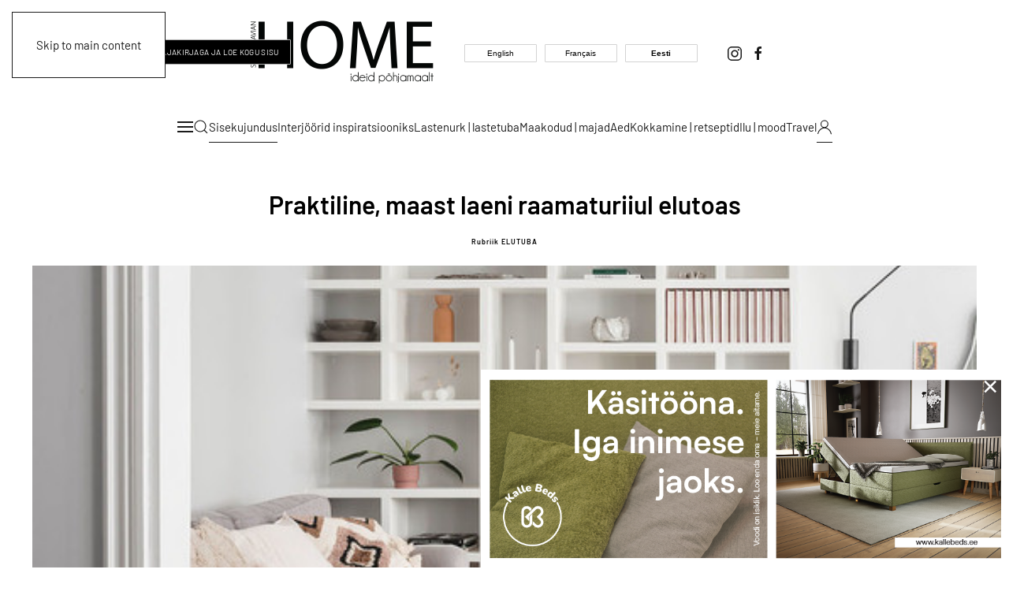

--- FILE ---
content_type: text/html; charset=utf-8
request_url: https://www.scandinavianhome.ee/?view=article&id=345&catid=8
body_size: 16530
content:
<!DOCTYPE html>
<html lang="et-ee" dir="ltr">
    <head>
        <meta name="viewport" content="width=device-width, initial-scale=1">
        <link rel="icon" href="/images/SCANDINAVIANHOME/LOGO/favicon.jpg" sizes="any">
                <link rel="icon" href="/images/SCANDINAVIANHOME/LOGO/favicon.jpg" type="image/svg+xml">
                <link rel="apple-touch-icon" href="/images/SCANDINAVIANHOME/LOGO/favicon.jpg">
        <meta charset="utf-8">
	<meta name="robots" content="index, follow">
	<meta name="author" content="Super Admin">
	<meta property="og:title" content="Praktiline, maast laeni raamaturiiul elutoas ">
	<meta property="og:type" content="article">
	<meta property="og:image" content="https://www.scandinavianhome.ee/images/SCANDINAVIANHOME/ELUTUBA/Praktiline%20maast%20laeni%20raamaturiiul%20elutoas/raamaturiiul1.jpeg">
	<meta property="og:url" content="https://www.scandinavianhome.ee/?view=article&amp;amp;id=345&amp;amp;catid=8">
	<meta property="og:site_name" content="Scandinavian HOME">
	<meta property="og:description" content="Praktiline, maast laeni raamaturiiul elutoas ">
	<meta name="description" content="Praktiline, maast laeni raamaturiiul elutoas ">
	<meta name="generator" content="Joomla! - Open Source Content Management">
	<title>Scandinavian HOME - Praktiline, maast laeni raamaturiiul elutoas </title>
<link href="/media/com_osmembership/assets/css/style.min.css?4.1.2" rel="stylesheet">
	<link href="/media/vendor/joomla-custom-elements/css/joomla-alert.min.css?0.4.1" rel="stylesheet">
	<link href="/media/system/css/joomla-fontawesome.min.css?4.5.33" rel="preload" as="style" onload="this.onload=null;this.rel='stylesheet'">
	<link href="/templates/yootheme/css/theme.9.css?1766161137" rel="stylesheet">
	<link href="/templates/yootheme/css/custom.css?4.5.33" rel="stylesheet">
	<link href="/media/com_rstbox/css/engagebox.css?325b9b" rel="stylesheet">
	<style>.eb-1 .eb-dialog{--eb-max-width:670px;--eb-height:auto;--eb-padding:0;--eb-background-color:rgba(255, 255, 255, 1);--eb-text-color:rgba(51, 51, 51, 1);--eb-dialog-shadow:var(--eb-shadow-none);text-align:left;--eb-border-style:none;--eb-border-color:rgba(255, 255, 255, 0.4);--eb-border-width:1px;--eb-overlay-enabled:0;--eb-bg-image-enabled:0;--eb-background-image:none;}.eb-1 .eb-close{--eb-close-button-inside:block;--eb-close-button-outside:none;--eb-close-button-icon:block;--eb-close-button-image:none;--eb-close-button-font-size:35px;--eb-close-button-color:rgba(255, 255, 255, 1);--eb-close-button-hover-color:rgba(85, 85, 85, 1);}.eb-1 .eb-dialog .eb-container{justify-content:flex-end;min-height:100%;display:flex;flex-direction:column;}.eb-1.eb-inst{justify-content:flex-end;align-items:flex-end;}@media screen and (max-width: 1024px){.eb-1 .eb-dialog{--eb-height:auto;--eb-bg-image-enabled:inherit;--eb-background-image:none;}}@media screen and (max-width: 575px){.eb-1 .eb-dialog{--eb-height:auto;--eb-bg-image-enabled:inherit;--eb-background-image:none;}}</style>
	<style>.eb-1 {
                --animation_duration: 300ms;

            }
        </style>
<script type="application/json" class="joomla-script-options new">{"joomla.jtext":{"ERROR":"Viga","MESSAGE":"Sõnum","NOTICE":"Teavitus","WARNING":"Hoiatus","JCLOSE":"Sulge","JOK":"OK","JOPEN":"Ava"},"system.paths":{"root":"","rootFull":"https:\/\/www.scandinavianhome.ee\/","base":"","baseFull":"https:\/\/www.scandinavianhome.ee\/"},"csrf.token":"a71d8a755b9c7c1d4523a25676f38225"}</script>
	<script src="/media/system/js/core.min.js?a3d8f8"></script>
	<script src="/media/system/js/messages.min.js?9a4811" type="module"></script>
	<script src="/templates/yootheme/packages/theme-cookie/app/cookie.min.js?4.5.33" defer></script>
	<script src="/templates/yootheme/vendor/assets/uikit/dist/js/uikit.min.js?4.5.33"></script>
	<script src="/templates/yootheme/vendor/assets/uikit/dist/js/uikit-icons-district.min.js?4.5.33"></script>
	<script src="/templates/yootheme/js/theme.js?4.5.33"></script>
	<script src="/media/com_rstbox/js/vendor/velocity.js?325b9b"></script>
	<script src="/media/com_rstbox/js/vendor/velocity.ui.js?325b9b"></script>
	<script src="/media/com_rstbox/js/engagebox.js?325b9b"></script>
	<script src="https://cdn.gtranslate.net/widgets/latest/ln.js" data-gt-orig-url="/" data-gt-orig-domain="www.scandinavianhome.ee" data-gt-widget-id="159" defer></script>
	<script type="application/ld+json">{"@context":"https://schema.org","@graph":[{"@type":"Organization","@id":"https://www.scandinavianhome.ee/#/schema/Organization/base","name":"Scandinavian HOME","url":"https://www.scandinavianhome.ee/","logo":{"@type":"ImageObject","@id":"https://www.scandinavianhome.ee/#/schema/ImageObject/logo","url":"images/SCANDINAVIANHOME/LOGO/Favicon%202.png","contentUrl":"images/SCANDINAVIANHOME/LOGO/Favicon%202.png","width":181,"height":180},"image":{"@id":"https://www.scandinavianhome.ee/#/schema/ImageObject/logo"},"sameAs":["https://www.facebook.com/Scandinavianhome.ee","https://www.instagram.com/scandinavianhome.ee/"]},{"@type":"WebSite","@id":"https://www.scandinavianhome.ee/#/schema/WebSite/base","url":"https://www.scandinavianhome.ee/","name":"Scandinavian HOME","publisher":{"@id":"https://www.scandinavianhome.ee/#/schema/Organization/base"},"potentialAction":{"@type":"SearchAction","target":"https://www.scandinavianhome.ee/component/finder/search?q={search_term_string}&amp;Itemid=101","query-input":"required name=search_term_string"}},{"@type":"WebPage","@id":"https://www.scandinavianhome.ee/#/schema/WebPage/base","url":"https://www.scandinavianhome.ee/?view=article&amp;id=345&amp;catid=8","name":"Scandinavian HOME - Praktiline, maast laeni raamaturiiul elutoas ","description":"Praktiline, maast laeni raamaturiiul elutoas ","isPartOf":{"@id":"https://www.scandinavianhome.ee/#/schema/WebSite/base"},"about":{"@id":"https://www.scandinavianhome.ee/#/schema/Organization/base"},"inLanguage":"et-EE"},{"@type":"Article","@id":"https://www.scandinavianhome.ee/#/schema/com_content/article/345","name":"Praktiline, maast laeni raamaturiiul elutoas ","headline":"Praktiline, maast laeni raamaturiiul elutoas ","inLanguage":"et-EE","author":{"@type":"Person","name":"Super Admin"},"thumbnailUrl":"images/SCANDINAVIANHOME/ELUTUBA/Praktiline%20maast%20laeni%20raamaturiiul%20elutoas/raamaturiiul1.jpeg","image":"images/SCANDINAVIANHOME/ELUTUBA/Praktiline%20maast%20laeni%20raamaturiiul%20elutoas/raamaturiiul1.jpeg","articleSection":"Elutuba","dateCreated":"2022-08-16T12:00:00+00:00","isPartOf":{"@id":"https://www.scandinavianhome.ee/#/schema/WebPage/base"}}]}</script>
	<script>window.yootheme ||= {}; var $theme = yootheme.theme = {"cookie":{"mode":"consent","template":"<div class=\"tm-cookie-banner uk-notification uk-notification-bottom-left\">\n        <div class=\"uk-notification-message uk-notification-message-primary uk-panel\">\n\n            <h6 style=\"text-align: center;\">Veebiajakiri Scandinavian HOME kasutab k\u00fcpsiseid,\u00a0 et pakkuda Teile parimat v\u00f5imalikku kasutuskogemust ja t\u00e4iustada meie teenuseid. V\u00f5ite k\u00fcpsiste kasutamise n\u00f5usolekust loobuda v\u00f5i n\u00f5ustuda. Lisainfot k\u00fcpsiste kasutamise ja privaatsuse kohta leiate meie <a href=\"sisekujundus\/kodukontor?view=article&amp;id=1036&amp;catid=2\" title=\"https:\/\/scandinavianhome.ee\/sisekujundus\/kodukontor?view=article&amp;id=1036&amp;catid=2\"> privaatsuspoliitikast.<\/a><\/h6>\n            \n                        <p class=\"uk-margin-small-top\">\n\n                                <button type=\"button\" class=\"js-accept uk-button uk-button-secondary\" data-uk-toggle=\"target: !.uk-notification; animation: uk-animation-fade\">N\u00f5ustun<\/button>\n                \n                                <button type=\"button\" class=\"js-reject uk-button uk-button-default uk-margin-small-left\" data-uk-toggle=\"target: !.uk-notification; animation: uk-animation-fade\">Ei<\/button>\n                \n            <\/p>\n            \n        <\/div>\n    <\/div>","position":"bottom"},"i18n":{"close":{"label":"Close"},"totop":{"label":"Back to top"},"marker":{"label":"Open"},"navbarToggleIcon":{"label":"Open Menu"},"paginationPrevious":{"label":"Previous page"},"paginationNext":{"label":"Next Page"},"searchIcon":{"toggle":"Open Search","submit":"Submit Search"},"slider":{"next":"Next slide","previous":"Previous slide","slideX":"Slide %s","slideLabel":"%s of %s"},"slideshow":{"next":"Next slide","previous":"Previous slide","slideX":"Slide %s","slideLabel":"%s of %s"},"lightboxPanel":{"next":"Next slide","previous":"Previous slide","slideLabel":"%s of %s","close":"Close"}}};</script>
	<script>window.gtranslateSettings = window.gtranslateSettings || {};window.gtranslateSettings['159'] = {"default_language":"et","languages":["en","fr","et"],"url_structure":"none","wrapper_selector":"#gt-wrapper-159","globe_size":60,"flag_size":32,"flag_style":"2d","custom_domains":null,"float_switcher_open_direction":"top","switcher_open_direction":"top","native_language_names":1,"add_new_line":1,"select_language_label":"Select Language","detect_browser_language":0,"custom_css":".gtranslate_wrapper a {\r\n    background-color: transparent; \/* Muudab tausta l\u00e4bipaistvaks *\/\r\n    color: #000; \/* Must tekst *\/\r\n    text-decoration: none;\r\n    font-weight: normal; \/* Lihtsam font (ilma paksuseta) *\/\r\n    font-size: 10px; \/* V\u00e4iksem tekst *\/\r\n    padding: 3px 5px; \/* V\u00e4iksem padding *\/\r\n    border: 1px solid #d3d3d3; \/* Helehall piirjoon *\/\r\n    border-radius: 1px;\r\n    display: inline-block;\r\n    margin-right: 7px; \/* Vahe nuppude vahel *\/\r\n    width: auto; \/* Laius kohandub vastavalt tekstile *\/\r\n    min-width: 80px; \/* Minimaalne laius \u00fchtlustamiseks *\/\r\n    text-align: center; \/* Tekst keskendatud *\/\r\n    font-family: 'Arial', sans-serif; \/* Lihtne font *\/\r\n}\r\n\r\n.gtranslate_wrapper a:hover {\r\n    background-color: #f1f1f1; \/* Hallikas taust hoveril *\/\r\n    border-color: #aaa; \/* Helehall piirjoon hoveril *\/\r\n}\r\n","alt_flags":[],"switcher_horizontal_position":"left","switcher_vertical_position":"bottom","horizontal_position":"inline","vertical_position":"inline"};</script>

    </head>
    <body class="">

        <div class="uk-hidden-visually uk-notification uk-notification-top-left uk-width-auto">
            <div class="uk-notification-message">
                <a href="#tm-main" class="uk-link-reset">Skip to main content</a>
            </div>
        </div>

        
        
        <div class="tm-page">

                        


<header class="tm-header-mobile uk-hidden@l">


        <div uk-sticky show-on-up animation="uk-animation-slide-top" cls-active="uk-navbar-sticky" sel-target=".uk-navbar-container">
    
        <div class="uk-navbar-container">

            <div class="uk-container uk-container-expand">
                <nav class="uk-navbar" uk-navbar="{&quot;align&quot;:&quot;center&quot;,&quot;container&quot;:&quot;.tm-header-mobile &gt; [uk-sticky]&quot;,&quot;boundary&quot;:&quot;.tm-header-mobile .uk-navbar-container&quot;,&quot;target-y&quot;:&quot;.tm-header-mobile .uk-navbar-container&quot;,&quot;dropbar&quot;:true,&quot;dropbar-anchor&quot;:&quot;.tm-header-mobile .uk-navbar-container&quot;,&quot;dropbar-transparent-mode&quot;:&quot;remove&quot;}">

                                        <div class="uk-navbar-left ">

                        
                                                    <a uk-toggle href="#tm-dialog-mobile" class="uk-navbar-toggle uk-navbar-toggle-animate">

        
        <div uk-navbar-toggle-icon></div>

        
    </a>
                        
                        
                    </div>
                    
                                        <div class="uk-navbar-center">

                                                    <a href="https://www.scandinavianhome.ee/" aria-label="Back to home" class="uk-logo uk-navbar-item">
    <picture>
<source type="image/webp" srcset="/templates/yootheme/cache/28/SH_logo-8b694a48-28fd51f0.webp 160w, /templates/yootheme/cache/d9/SH_logo-8b694a48-d971ea9c.webp 320w" sizes="(min-width: 160px) 160px">
<img alt="Scandinavian HOME" loading="eager" src="/templates/yootheme/cache/ac/SH_logo-8b694a48-accc90f5.png" width="160" height="58">
</picture></a>
                        
                        
                    </div>
                    
                                        <div class="uk-navbar-right">

                        
                                                    

    <a class="uk-navbar-toggle" id="module-tm-6" href="#search-tm-6-search" uk-search-icon uk-toggle></a>

    <div uk-modal id="search-tm-6-search" class="uk-modal">
        <div class="uk-modal-dialog uk-modal-body">

            
            
                <form id="search-tm-6" action="/component/finder/search?Itemid=101" method="get" role="search" class="uk-search js-finder-searchform uk-width-1-1 uk-search-medium"><span uk-search-icon></span><input name="q" class="uk-search-input" placeholder="Otsi" required aria-label="Otsi" type="search" autofocus><input type="hidden" name="Itemid" value="101"></form>
                
            
        </div>
    </div>


                        
                    </div>
                    
                </nav>
            </div>

        </div>

        </div>
    



    
    
        <div id="tm-dialog-mobile" class="uk-dropbar uk-dropbar-top" uk-drop="{&quot;clsDrop&quot;:&quot;uk-dropbar&quot;,&quot;flip&quot;:&quot;false&quot;,&quot;container&quot;:&quot;.tm-header-mobile &gt; [uk-sticky]&quot;,&quot;target-y&quot;:&quot;.tm-header-mobile .uk-navbar-container&quot;,&quot;mode&quot;:&quot;click&quot;,&quot;target-x&quot;:&quot;.tm-header-mobile .uk-navbar-container&quot;,&quot;stretch&quot;:true,&quot;pos&quot;:&quot;bottom-left&quot;,&quot;bgScroll&quot;:&quot;false&quot;,&quot;animation&quot;:&quot;reveal-top&quot;,&quot;animateOut&quot;:true,&quot;duration&quot;:300,&quot;toggle&quot;:&quot;false&quot;}">

        <div class="tm-height-min-1-1 uk-flex uk-flex-column">

            
                        <div class="uk-margin-auto-vertical uk-text-center">
                
<div class="uk-grid uk-child-width-1-1" uk-grid>    <div>
<div class="uk-panel" id="module-tm-4">

    
    <a href="https://www.scandinavianhome.ee/" aria-label="Back to home" class="uk-logo">
    <picture>
<source type="image/webp" srcset="/templates/yootheme/cache/32/2025-328a6a01.webp 250w, /templates/yootheme/cache/70/2025-705a9179.webp 500w" sizes="(min-width: 250px) 250px">
<img alt="Scandinavian HOME" loading="eager" src="/templates/yootheme/cache/2e/2025-2e1becf6.png" width="250" height="188">
</picture></a>
</div>
</div>    <div>
<div class="uk-panel" id="module-menu-dialog-mobile">

    
    
<ul class="uk-nav uk-nav-default uk-nav-divider uk-nav-center" uk-scrollspy-nav="closest: li; scroll: true;">
    
	<li class="item-101 uk-active uk-parent"><a href="/" title="Scandinavian HOME">Sisekujundus</a>
	<ul class="uk-nav-sub">

		<li class="item-147"><a href="/sisekujundus/elutuba">Elutuba</a></li>
		<li class="item-148"><a href="/sisekujundus/magamistuba">Magamistuba</a></li>
		<li class="item-149"><a href="/sisekujundus/koeoek-soeoegituba">Köök | söögituba</a></li>
		<li class="item-150"><a href="/sisekujundus/vannituba-wc">Vannituba | wc</a></li>
		<li class="item-151"><a href="/sisekujundus/esik">Esik</a></li>
		<li class="item-152"><a href="/sisekujundus/kodukontor">Kodukontor</a></li></ul></li>
	<li class="item-122"><a href="/interjoeoerid-inspiratsiooniks">Interjöörid inspiratsiooniks</a></li>
	<li class="item-119"><a href="/lastenurk-lastetuba">Lastenurk | lastetuba</a></li>
	<li class="item-120"><a href="/maakodud-majad">Maakodud | majad</a></li>
	<li class="item-121"><a href="/aed">Aed</a></li>
	<li class="item-123"><a href="/kokkamine-retseptid">Kokkamine | retseptid</a></li>
	<li class="item-133"><a href="/ilu-mood">Ilu | mood</a></li>
	<li class="item-184"><a href="/travel">Travel</a></li>
	<li class="item-242 uk-parent"><a href="#"><span uk-icon="icon: user;"></span> </a>
	<ul class="uk-nav-sub">

		<li class="item-243"><a href="/logi-sisse/pricing-table">Tasulised paketid</a></li>
		<li class="item-247"><a href="/logi-sisse/login">Logi sisse</a></li></ul></li></ul>

</div>
</div>    <div>
<div class="uk-panel" id="module-92">

    
    <div class="uk-grid tm-grid-expand uk-grid-large uk-child-width-1-1 uk-margin-xlarge">
<div class="uk-width-1-1">
    
        
            
            
            
                
                    <div class="uk-panel uk-margin"><p style="text-align: center;">Võtke meiega ühendust</p></div>
<ul class="uk-list uk-list-primary uk-margin-small">
    
    
                <li class="el-item">            <div class="el-content uk-panel"><a href="tel:+5551234678" class="el-link uk-margin-remove-last-child"><p>+372 - 56 06 38 95</p></a></div>        </li>                <li class="el-item">            <div class="el-content uk-panel"><a href="mailto:info@example.com" class="el-link uk-margin-remove-last-child"><p><span style="font-size: 12pt;">scandinavianhomeajakiri@gmail.com</span></p></a></div>        </li>        
    
    
</ul><div class="uk-panel uk-margin"><p style="text-align: center;">Jälgi meid siin</p></div>
<div class="uk-margin" uk-scrollspy="target: [uk-scrollspy-class];">    <ul class="uk-child-width-auto uk-grid-small uk-flex-inline uk-flex-middle" uk-grid>
            <li class="el-item">
<a class="el-link uk-icon-link" href="https://www.facebook.com/Scandinavianhome.ee" target="_blank" rel="noreferrer"><span uk-icon="icon: facebook;"></span></a></li>
            <li class="el-item">
<a class="el-link uk-icon-link" href="https://www.instagram.com/scandinavianhome.ee/" target="_blank" rel="noreferrer"><span uk-icon="icon: instagram;"></span></a></li>
    
    </ul></div>
                
            
        
    
</div></div>
</div>
</div></div>
            </div>
            
            
        </div>

    </div>
    

</header>




<header class="tm-header uk-visible@l">





        <div class="tm-headerbar-default tm-headerbar tm-headerbar-top">
        <div class="uk-container uk-container-expand">
            <div class="uk-position-relative uk-flex uk-flex-center uk-flex-middle">

                                <div class="uk-position-center-left uk-position-z-index-high">
                    
<div class="uk-panel" id="module-261">

    
    <style class="uk-margin-remove-adjacent">#module-261\#0 .uk-button{border-radius: 1px; /* Ümar kuju */ background: #000; /* Must taust */ border: 0.5px solid #bbb; /* Väga peenike helehall raam */ color: #fff; /* Valge tekst */ font-weight: 300; /* Kergem font, kuid nähtav */ text-transform: uppercase; /* Suurtähed, et lisada modernsust */ letter-spacing: 0.3px; /* Vähenenud tähevahe, et muuta tekst tihedamaks */ padding: 0.1px 15px; /* Kitsendatud padding, et nupud oleks kompaktsemad */ font-size: 10px; /* Suurem font, et muuta loetavamaks */ transition: all 0.3s ease-in-out;}#module-261\#0 .uk-button:hover{background: #333; /* Hoveril muutub musta tooni tumehalliks */ color: #fff; /* Valge tekst hoveril */ border-color: #aaa; /* Veidi tumedam raam hoveril */}</style><div class="uk-visible@s uk-grid tm-grid-expand uk-child-width-1-1 uk-grid-margin">
<div class="uk-width-1-1 uk-visible@s">
    
        
            
            
            
                
                    
<div id="module-261#0" class="uk-margin-remove-vertical uk-width-large uk-margin-auto uk-visible@s">
        <div class="uk-flex-middle uk-grid-column-small uk-grid-row-collapse uk-child-width-auto" uk-grid>    
    
                <div class="el-item">
        
        
<a class="el-content uk-button uk-button-secondary uk-button-small" title="Logi sisse" href="https://scandinavianhome.ee/logi-sisse/login">
    
        Logi sisse    
    
</a>


                </div>
        
    
                <div class="el-item">
        
        
<a class="el-content uk-button uk-button-secondary uk-button-small" title="Liitu meie ajakirjaga ja too inspiratsioon oma igasse päeva" aria-label="Liitu meie ajakirjaga ja too inspiratsioon oma igasse päeva" href="https://scandinavianhome.ee/logi-sisse/pricing-table">
    
        Liitu meie ajakirjaga ja loe kogu sisu    
    
</a>


                </div>
        
    
        </div>    
</div>

                
            
        
    
</div></div>
</div>

                </div>
                
                                <div class="uk-grid-medium uk-child-width-auto uk-flex-middle" uk-grid><div><a href="https://www.scandinavianhome.ee/" aria-label="Back to home" class="uk-logo">
    <picture>
<source type="image/webp" srcset="/templates/yootheme/cache/10/SH_logo-8b694a48-10488f7b.webp 250w, /templates/yootheme/cache/4f/SH_logo-8b694a48-4fcaaa91.webp 500w" sizes="(min-width: 250px) 250px">
<img alt="Scandinavian HOME" loading="eager" src="/templates/yootheme/cache/94/SH_logo-8b694a48-94794e7e.png" width="250" height="90">
</picture><img class="uk-logo-inverse" alt="Scandinavian HOME" loading="eager" width="250" height="48" src="/images/yootheme/logo-inverted.svg"></a></div><div>
<div class="uk-panel" id="module-159">

    
    <div class="gtranslate_wrapper" id="gt-wrapper-159"></div>
</div>
</div><div>
<div class="uk-panel" id="module-tm-7">

    
    <ul class="uk-grid uk-flex-inline uk-flex-middle uk-flex-nowrap uk-grid-small">                    <li><a href="https://www.instagram.com/scandinavianhome.ee/" class="uk-preserve-width uk-icon-link" rel="noreferrer" target="_blank"><span uk-icon="icon: instagram;"></span></a></li>
                    <li><a href="https://www.facebook.com/Scandinavianhome.ee" class="uk-preserve-width uk-icon-link" rel="noreferrer" target="_blank"><span uk-icon="icon: facebook;"></span></a></li>
            </ul>
</div>
</div></div>
                
                
            </div>
        </div>
    </div>
    
    
                <div uk-sticky media="@l" show-on-up animation="uk-animation-slide-top" cls-active="uk-navbar-sticky" sel-target=".uk-navbar-container">
        
            <div class="uk-navbar-container">

                <div class="uk-container uk-container-expand">
                    <nav class="uk-navbar" uk-navbar="{&quot;align&quot;:&quot;center&quot;,&quot;container&quot;:&quot;.tm-header &gt; [uk-sticky]&quot;,&quot;boundary&quot;:&quot;.tm-header .uk-navbar-container&quot;,&quot;target-y&quot;:&quot;.tm-header .uk-navbar-container&quot;,&quot;dropbar&quot;:true,&quot;dropbar-anchor&quot;:&quot;.tm-header .uk-navbar-container&quot;,&quot;dropbar-transparent-mode&quot;:&quot;remove&quot;}">

                        <div class="uk-navbar-center">
                            <a uk-toggle href="#tm-dialog" class="uk-navbar-toggle">

        
        <div uk-navbar-toggle-icon></div>

        
    </a>

    <a class="uk-navbar-toggle" id="module-tm-5" href uk-search-icon></a>

    <div mode="click" pos="bottom-right" class="uk-drop uk-navbar-dropdown" style="width: 400px;">

        <form id="search-tm-5" action="/component/finder/search?Itemid=101" method="get" role="search" class="uk-search js-finder-searchform uk-width-1-1 uk-search-medium"><span uk-search-icon></span><input name="q" class="uk-search-input" placeholder="Otsi" required aria-label="Otsi" type="search" autofocus><input type="hidden" name="Itemid" value="101"></form>
        
    </div>


<ul class="uk-navbar-nav" uk-scrollspy-nav="closest: li; scroll: true; target: &gt; * &gt; a[href];">
    
	<li class="item-101 uk-active uk-parent"><a href="/" title="Scandinavian HOME">Sisekujundus</a>
	<div class="uk-drop uk-navbar-dropdown" pos="bottom-center" stretch="x" boundary=".tm-header .uk-navbar"><div class="uk-grid tm-grid-expand uk-grid-divider uk-grid-margin" uk-grid>
<div class="uk-grid-item-match uk-flex-middle uk-width-2-5@m">
    
        
            
            
                        <div class="uk-panel uk-width-1-1">            
                
                    
<div class="uk-margin-small uk-width-small uk-margin-auto">
    
    
        
        
<a class="el-content uk-width-1-1" title="Elutuba" href="/sisekujundus/elutuba">
    
        Elutuba    
    
</a>


        
    
    
</div>
<hr class="uk-margin-small uk-margin-remove-top uk-margin-remove-bottom uk-width-small uk-margin-auto">
<div class="uk-margin-small uk-width-small uk-margin-auto">
    
    
        
        
<a class="el-content uk-width-1-1 uk-link-text" href="/sisekujundus/magamistuba">
    
        Magamistuba    
    
</a>


        
    
    
</div>
<hr class="uk-margin-small uk-margin-remove-top uk-margin-remove-bottom uk-width-small uk-margin-auto">
<div class="uk-margin-small uk-width-small uk-margin-auto">
    
    
        
        
<a class="el-content uk-width-1-1 uk-link-text" href="/sisekujundus/koeoek-soeoegituba">
    
        Köök | söögituba    
    
</a>


        
    
    
</div>
<hr class="uk-margin-small uk-margin-remove-top uk-margin-remove-bottom uk-width-small uk-margin-auto">
<div class="uk-margin-small uk-width-small uk-margin-auto">
    
    
        
        
<a class="el-content uk-width-1-1 uk-link-text" href="/sisekujundus/vannituba-wc">
    
        Vannituba | Wc    
    
</a>


        
    
    
</div>
<hr class="uk-margin-small uk-margin-remove-top uk-margin-remove-bottom uk-width-small uk-margin-auto">
<div class="uk-margin-small uk-width-small uk-margin-auto">
    
    
        
        
<a class="el-content uk-width-1-1 uk-link-text" href="/sisekujundus/esik">
    
        Esik    
    
</a>


        
    
    
</div>
<hr class="uk-margin-small uk-margin-remove-top uk-margin-remove-bottom uk-width-small uk-margin-auto">
<div class="uk-margin-small uk-width-small uk-margin-auto">
    
    
        
        
<a class="el-content uk-width-1-1 uk-link-text" href="/sisekujundus/kodukontor">
    
        Kodukontor    
    
</a>


        
    
    
</div>

                
                        </div>            
        
    
</div>
<div class="uk-grid-item-match uk-flex-middle uk-width-3-5@m">
    
        
            
            
                        <div class="uk-panel uk-width-1-1">            
                
                    
<div class="uk-margin-small uk-text-left">
    
        <div class="uk-grid uk-child-width-1-1 uk-child-width-1-4@m uk-grid-column-medium uk-grid-row-collapse uk-grid-match" uk-grid>                <div>
<div class="el-item uk-flex uk-flex-column">
        <a class="uk-flex-1 uk-panel uk-margin-remove-first-child uk-link-toggle" href="/interjoorid/voluv-62-ruudune-vana-maja-linnakorter">    
        
            
                
            
            
                                

    
                <picture>
<source type="image/webp" srcset="/templates/yootheme/cache/b5/8-b5bf1c15.webp 300w, /templates/yootheme/cache/2a/8-2a1257e2.webp 600w" sizes="(min-width: 300px) 300px">
<img src="/templates/yootheme/cache/15/8-155454e0.jpeg" width="300" height="150" alt="Scandinavian HOME" loading="eager" class="el-image">
</picture>        
        
    
                
                
                    

        
                <h1 class="el-title uk-text-meta uk-heading-divider uk-text-muted uk-margin-small-top uk-margin-remove-bottom">                        <span class="uk-link">Võluv 62-ruudune, vana maja linnakorter</span>                    </h1>        
        
    
        
        
                <div class="el-content uk-panel uk-text-small uk-margin-small-top">Uksest sisenedes ootab pererahvast vana retro mööbel koos efektse William Morris, Golden Lily tapeediga, mis üksteist t…</div>        
        
        

                
                
            
        
        </a>    
</div></div>
                <div>
<div class="el-item uk-flex uk-flex-column">
        <a class="uk-flex-1 uk-panel uk-margin-remove-first-child uk-link-toggle" href="/interjoorid/stiilipuhas-originaaldetailidega-korter">    
        
            
                
            
            
                                

    
                <picture>
<source type="image/webp" srcset="/templates/yootheme/cache/ad/2-ad73b8bf.webp 300w, /templates/yootheme/cache/32/2-32def348.webp 600w" sizes="(min-width: 300px) 300px">
<img src="/templates/yootheme/cache/e8/2-e8704b2e.jpeg" width="300" height="150" alt="Scandinavian HOME" loading="eager" class="el-image">
</picture>        
        
    
                
                
                    

        
                <h1 class="el-title uk-text-meta uk-heading-divider uk-text-muted uk-margin-small-top uk-margin-remove-bottom">                        <span class="uk-link">Stiilipuhas, originaaldetailidega korter</span>                    </h1>        
        
    
        
        
                <div class="el-content uk-panel uk-text-small uk-margin-small-top">Stiilne ja funktsionaalne elegants domineerivad selles valgusküllases, hea maitsega korteris.</div>        
        
        

                
                
            
        
        </a>    
</div></div>
                <div>
<div class="el-item uk-flex uk-flex-column">
        <a class="uk-flex-1 uk-panel uk-margin-remove-first-child uk-link-toggle" href="/interjoorid/vaeike-hubane-paneelmaja-korter">    
        
            
                
            
            
                                

    
                <picture>
<source type="image/webp" srcset="/templates/yootheme/cache/6b/8-6b09cebf.webp 300w, /templates/yootheme/cache/f4/8-f4a48548.webp 600w" sizes="(min-width: 300px) 300px">
<img src="/templates/yootheme/cache/af/8-af1b193c.jpeg" width="300" height="150" alt="Scandinavian HOME" loading="eager" class="el-image">
</picture>        
        
    
                
                
                    

        
                <h1 class="el-title uk-text-meta uk-heading-divider uk-text-muted uk-margin-small-top uk-margin-remove-bottom">                        <span class="uk-link">Väike, hubane paneelmaja korter</span>                    </h1>        
        
    
        
        
                <div class="el-content uk-panel uk-text-small uk-margin-small-top">Valgusküllane, maitsekalt kujundatud 2,5m kõrguste lagedega, hubane paneelmaja korter, mis pakub nii silmailu kui kodus…</div>        
        
        

                
                
            
        
        </a>    
</div></div>
                <div>
<div class="el-item uk-flex uk-flex-column">
        <a class="uk-flex-1 uk-panel uk-margin-remove-first-child uk-link-toggle" href="/interjoorid/ajalooline-ilu-taenapaeevases-votmes">    
        
            
                
            
            
                                

    
                <picture>
<source type="image/webp" srcset="/templates/yootheme/cache/15/1-15398bd4.webp 300w, /templates/yootheme/cache/8a/1-8a94c023.webp 600w" sizes="(min-width: 300px) 300px">
<img src="/templates/yootheme/cache/0d/1-0d5b2fe9.jpeg" width="300" height="150" alt="Scandinavian HOME" loading="eager" class="el-image">
</picture>        
        
    
                
                
                    

        
                <h1 class="el-title uk-text-meta uk-heading-divider uk-text-muted uk-margin-small-top uk-margin-remove-bottom">                        <span class="uk-link">Ajalooline ilu tänapäevases võtmes</span>                    </h1>        
        
    
        
        
                <div class="el-content uk-panel uk-text-small uk-margin-small-top">Ajaloolise hoone väärikas hõng ja kaasaegse elukeskkonna mugavused põimuvad selles 1893. aastal valminud kodus viisil…</div>        
        
        

                
                
            
        
        </a>    
</div></div>
                </div>
    
</div>
                
                        </div>            
        
    
</div></div></div></li>
	<li class="item-122 uk-parent"><a href="/interjoeoerid-inspiratsiooniks">Interjöörid inspiratsiooniks</a>
	<div class="uk-drop uk-navbar-dropdown" pos="bottom-center" stretch="x" boundary=".tm-header .uk-navbar"><div class="uk-grid tm-grid-expand uk-grid-divider uk-grid-margin" uk-grid>
<div class="uk-grid-item-match uk-flex-middle uk-width-2-5@m">
    
        
            
            
                        <div class="uk-panel uk-width-1-1">            
                
                    
<h1 class="uk-h5 uk-margin-remove-bottom uk-text-center">        Interjöörid inspiratsiooniks    </h1>
<div class="uk-margin-remove-vertical uk-text-center">
    
    
        
        
<a class="el-content uk-width-1-1 uk-button uk-button-text uk-button-small" title="Loe ja vaata" href="https://scandinavianhome.ee/interjoeoerid-inspiratsiooniks">
    
        Loe ja vaata    
    
</a>


        
    
    
</div>

                
                        </div>            
        
    
</div>
<div class="uk-grid-item-match uk-flex-middle uk-width-3-5@m">
    
        
            
            
                        <div class="uk-panel uk-width-1-1">            
                
                    
<div class="uk-margin-small uk-text-left">
    
        <div class="uk-grid uk-child-width-1-1 uk-child-width-1-4@m uk-grid-column-medium uk-grid-row-collapse uk-grid-match" uk-grid>                <div>
<div class="el-item uk-flex uk-flex-column">
        <a class="uk-flex-1 uk-panel uk-margin-remove-first-child uk-link-toggle" href="/interjoorid/ajalooline-ilu-taenapaeevases-votmes">    
        
            
                
            
            
                                

    
                <picture>
<source type="image/webp" srcset="/templates/yootheme/cache/15/1-15398bd4.webp 300w, /templates/yootheme/cache/8a/1-8a94c023.webp 600w" sizes="(min-width: 300px) 300px">
<img src="/templates/yootheme/cache/0d/1-0d5b2fe9.jpeg" width="300" height="150" alt="Scandinavian HOME" loading="eager" class="el-image">
</picture>        
        
    
                
                
                    

        
                <h1 class="el-title uk-text-meta uk-heading-divider uk-text-muted uk-margin-small-top uk-margin-remove-bottom">                        <span class="uk-link">Ajalooline ilu tänapäevases võtmes</span>                    </h1>        
        
    
        
        
                <div class="el-content uk-panel uk-text-small uk-margin-small-top">Ajaloolise hoone väärikas hõng ja kaasaegse elukeskkonna mugavused põimuvad selles 1893. aastal valminud kodus viisil…</div>        
        
        

                
                
            
        
        </a>    
</div></div>
                <div>
<div class="el-item uk-flex uk-flex-column">
        <a class="uk-flex-1 uk-panel uk-margin-remove-first-child uk-link-toggle" href="/interjoorid/122-ruutmeetrit-laebimoeldud-ruumi-kus-luksus-vaeljendub-rahus-ja-mugavuses">    
        
            
                
            
            
                                

    
                <picture>
<source type="image/webp" srcset="/templates/yootheme/cache/b1/029-b15014d6.webp 300w, /templates/yootheme/cache/2e/029-2efd5f21.webp 600w" sizes="(min-width: 300px) 300px">
<img src="/templates/yootheme/cache/86/029-864ba248.jpeg" width="300" height="150" alt="Scandinavian HOME" loading="eager" class="el-image">
</picture>        
        
    
                
                
                    

        
                <h1 class="el-title uk-text-meta uk-heading-divider uk-text-muted uk-margin-small-top uk-margin-remove-bottom">                        <span class="uk-link">122 ruutmeetrit läbimõeldud ruumi, kus luksus väljendub rahus ja mugavuses</span>                    </h1>        
        
    
        
        
                <div class="el-content uk-panel uk-text-small uk-margin-small-top">Just siis, kui astud üle läve, on selge, et see kodu ei ole pelgalt ruum elamiseks, vaid hoolikalt kujundatud paik heao…</div>        
        
        

                
                
            
        
        </a>    
</div></div>
                <div>
<div class="el-item uk-flex uk-flex-column">
        <a class="uk-flex-1 uk-panel uk-margin-remove-first-child uk-link-toggle" href="/interjoorid/89-m2-korter-mis-inspireerib-igat-sisekujundushuvilist">    
        
            
                
            
            
                                

    
                <picture>
<source type="image/webp" srcset="/templates/yootheme/cache/33/8-331d52e9.webp 300w, /templates/yootheme/cache/ac/8-acb0191e.webp 600w" sizes="(min-width: 300px) 300px">
<img src="/templates/yootheme/cache/55/8-55e0821b.jpeg" width="300" height="150" alt="Scandinavian HOME" loading="eager" class="el-image">
</picture>        
        
    
                
                
                    

        
                <h1 class="el-title uk-text-meta uk-heading-divider uk-text-muted uk-margin-small-top uk-margin-remove-bottom">                        <span class="uk-link">89 m² korter, mis inspireerib igat sisekujundushuvilist</span>                    </h1>        
        
    
        
        
                <div class="el-content uk-panel uk-text-small uk-margin-small-top">Kolme toa ja köögiga korter, mis paikneb väärikas vanas majas, mõjub kui väike maailm, kus ajalugu ja tänapäev põimuvad…</div>        
        
        

                
                
            
        
        </a>    
</div></div>
                <div>
<div class="el-item uk-flex uk-flex-column">
        <a class="uk-flex-1 uk-panel uk-margin-remove-first-child uk-link-toggle" href="/interjoorid/skandinaavialiku-stiili-ehe-naeide-72-ruutmeetril">    
        
            
                
            
            
                                

    
                <picture>
<source type="image/webp" srcset="/templates/yootheme/cache/66/015-661a57a4.webp 300w, /templates/yootheme/cache/f9/015-f9b71c53.webp 600w" sizes="(min-width: 300px) 300px">
<img src="/templates/yootheme/cache/54/015-542c9388.jpeg" width="300" height="150" alt="Scandinavian HOME" loading="eager" class="el-image">
</picture>        
        
    
                
                
                    

        
                <h1 class="el-title uk-text-meta uk-heading-divider uk-text-muted uk-margin-small-top uk-margin-remove-bottom">                        <span class="uk-link">Skandinaavialiku stiili ehe näide 72 ruutmeetril</span>                    </h1>        
        
    
        
        
                <div class="el-content uk-panel uk-text-small uk-margin-small-top">See 72-ruutmeetrine, kolme toaga ja köögiga korter on suurepärane näide sellest, kuidas läbimõeldud sisekujundus ja nat…</div>        
        
        

                
                
            
        
        </a>    
</div></div>
                </div>
    
</div>
                
                        </div>            
        
    
</div></div></div></li>
	<li class="item-119 uk-parent"><a href="/lastenurk-lastetuba">Lastenurk | lastetuba</a>
	<div class="uk-drop uk-navbar-dropdown" pos="bottom-center" stretch="x" boundary=".tm-header .uk-navbar"><div class="uk-grid tm-grid-expand uk-grid-divider uk-grid-margin" uk-grid>
<div class="uk-grid-item-match uk-flex-middle uk-width-2-5@m">
    
        
            
            
                        <div class="uk-panel uk-width-1-1">            
                
                    
<h1 class="uk-h5 uk-margin-remove-bottom uk-text-center">        Lastenurk | lastetuba    </h1>
<div class="uk-margin-small uk-margin-remove-top uk-margin-remove-bottom uk-text-center">
    
    
        
        
<a class="el-content uk-width-1-1 uk-button uk-button-text uk-button-small" title="Loe ja vaata" href="https://scandinavianhome.ee/lastenurk-lastetuba">
    
        Loe ja vaata    
    
</a>


        
    
    
</div>

                
                        </div>            
        
    
</div>
<div class="uk-grid-item-match uk-flex-middle uk-width-3-5@m">
    
        
            
            
                        <div class="uk-panel uk-width-1-1">            
                
                    
<div class="uk-margin-small uk-text-left">
    
        <div class="uk-grid uk-child-width-1-1 uk-child-width-1-4@m uk-grid-column-medium uk-grid-row-collapse uk-grid-match" uk-grid>                <div>
<div class="el-item uk-flex uk-flex-column">
        <a class="uk-flex-1 uk-panel uk-margin-remove-first-child uk-link-toggle" href="/lastenurk-ja-lastetuba/kui-kaks-erinevas-vanuses-last-peavad-jagama-uehte-tuba">    
        
            
                
            
            
                                

    
                <picture>
<source type="image/webp" srcset="/templates/yootheme/cache/f9/T_1-9f896fcc-f9cdff13.webp 300w, /templates/yootheme/cache/66/T_1-9f896fcc-6660b4e4.webp 600w" sizes="(min-width: 300px) 300px">
<img src="/templates/yootheme/cache/99/T_1-9f896fcc-99a6880e.jpeg" width="300" height="150" alt="Scandinavian HOME" loading="eager" class="el-image">
</picture>        
        
    
                
                
                    

        
                <h1 class="el-title uk-text-meta uk-heading-divider uk-text-muted uk-margin-small-top uk-margin-remove-bottom">                        <span class="uk-link">Kui kaks erinevas vanuses last peavad jagama ühte tuba</span>                    </h1>        
        
    
        
        
                <div class="el-content uk-panel uk-text-small uk-margin-small-top">Toa seintele valitud heledas toonis, mustriga tapeet, mis harmoneerub hästi heledast puidust põranda ja valge mööbliga…</div>        
        
        

                
                
            
        
        </a>    
</div></div>
                <div>
<div class="el-item uk-flex uk-flex-column">
        <a class="uk-flex-1 uk-panel uk-margin-remove-first-child uk-link-toggle" href="/lastenurk-ja-lastetuba/julge-retromustriga-tapeet-tuedrukute-toas">    
        
            
                
            
            
                                

    
                <picture>
<source type="image/webp" srcset="/templates/yootheme/cache/36/002-30a9f96a-3665fdae.webp 300w, /templates/yootheme/cache/a9/002-30a9f96a-a9c8b659.webp 600w" sizes="(min-width: 300px) 300px">
<img src="/templates/yootheme/cache/52/002-30a9f96a-52d96db6.jpeg" width="300" height="150" alt="Scandinavian HOME" loading="eager" class="el-image">
</picture>        
        
    
                
                
                    

        
                <h1 class="el-title uk-text-meta uk-heading-divider uk-text-muted uk-margin-small-top uk-margin-remove-bottom">                        <span class="uk-link">Julge retromustriga tapeet tüdrukute toas</span>                    </h1>        
        
    
        
        
                <div class="el-content uk-panel uk-text-small uk-margin-small-top">Skandinaavia minimalismi ja retrohõngulise disaini ühendamine on kunst, kus kaasaegne puhtus ja lihtsus kohtuvad möödun…</div>        
        
        

                
                
            
        
        </a>    
</div></div>
                <div>
<div class="el-item uk-flex uk-flex-column">
        <a class="uk-flex-1 uk-panel uk-margin-remove-first-child uk-link-toggle" href="/lastenurk-ja-lastetuba/uehe-maja-kaks-lastetuba">    
        
            
                
            
            
                                

    
                <picture>
<source type="image/webp" srcset="/templates/yootheme/cache/ec/9-5317c812-ec407f46.webp 300w, /templates/yootheme/cache/73/9-5317c812-73ed34b1.webp 600w" sizes="(min-width: 300px) 300px">
<img src="/templates/yootheme/cache/3d/9-5317c812-3db2fc11.jpeg" width="300" height="150" alt="Scandinavian HOME" loading="eager" class="el-image">
</picture>        
        
    
                
                
                    

        
                <h1 class="el-title uk-text-meta uk-heading-divider uk-text-muted uk-margin-small-top uk-margin-remove-bottom">                        <span class="uk-link">Ühe maja, kaks lastetuba</span>                    </h1>        
        
    
        
        
                <div class="el-content uk-panel uk-text-small uk-margin-small-top">Maja ülakorrusel, katusekorrusel asuvad kaks imearmsat lastetuba, millest üks on poiste tuba ja teine tüdrukute tuba.</div>        
        
        

                
                
            
        
        </a>    
</div></div>
                <div>
<div class="el-item uk-flex uk-flex-column">
        <a class="uk-flex-1 uk-panel uk-margin-remove-first-child uk-link-toggle" href="/lastenurk-ja-lastetuba/armas-ja-lihtne-tuedrukute-tuba">    
        
            
                
            
            
                                

    
                <picture>
<source type="image/webp" srcset="/templates/yootheme/cache/84/td1-7a6fe3f7-845dabca.webp 300w, /templates/yootheme/cache/1b/td1-7a6fe3f7-1bf0e03d.webp 600w" sizes="(min-width: 300px) 300px">
<img src="/templates/yootheme/cache/ea/td1-7a6fe3f7-ea29457d.jpeg" width="300" height="150" alt="Scandinavian HOME" loading="eager" class="el-image">
</picture>        
        
    
                
                
                    

        
                <h1 class="el-title uk-text-meta uk-heading-divider uk-text-muted uk-margin-small-top uk-margin-remove-bottom">                        <span class="uk-link">Armas ja lihtne tüdrukute tuba</span>                    </h1>        
        
    
        
        
                <div class="el-content uk-panel uk-text-small uk-margin-small-top">Valge interjöör, naturaalne puitpõrand ja kahvaturoosa, aitavad antud interjööris üksteist täiustada.</div>        
        
        

                
                
            
        
        </a>    
</div></div>
                </div>
    
</div>
                
                        </div>            
        
    
</div></div></div></li>
	<li class="item-120 uk-parent"><a href="/maakodud-majad">Maakodud | majad</a>
	<div class="uk-drop uk-navbar-dropdown" pos="bottom-center" stretch="x" boundary=".tm-header .uk-navbar"><div class="uk-grid tm-grid-expand uk-grid-divider uk-grid-margin" uk-grid>
<div class="uk-grid-item-match uk-flex-middle uk-width-2-5@m">
    
        
            
            
                        <div class="uk-panel uk-width-1-1">            
                
                    
<h1 class="uk-h5 uk-margin-remove-bottom uk-text-center">        Maakodud | majad    </h1>
<div class="uk-margin-small uk-margin-remove-top uk-margin-remove-bottom uk-text-center">
    
    
        
        
<a class="el-content uk-width-1-1 uk-button uk-button-text uk-button-small" title="Loe ja vaata" href="https://scandinavianhome.ee/maakodud-majad">
    
        Loe ja vaata    
    
</a>


        
    
    
</div>

                
                        </div>            
        
    
</div>
<div class="uk-grid-item-match uk-flex-middle uk-width-3-5@m">
    
        
            
            
                        <div class="uk-panel uk-width-1-1">            
                
                    
<div class="uk-margin-small uk-text-left">
    
        <div class="uk-grid uk-child-width-1-1 uk-child-width-1-4@m uk-grid-column-medium uk-grid-row-collapse uk-grid-match" uk-grid>                <div>
<div class="el-item uk-flex uk-flex-column">
        <a class="uk-flex-1 uk-panel uk-margin-remove-first-child uk-link-toggle" href="/sisuturundus/maristen-renovo-oue-kodu-mis-elab-koos-sinuga">    
        
            
                
            
            
                                

    
                <picture>
<source type="image/webp" srcset="/templates/yootheme/cache/91/6S1A7571-HDR-91897413.webp 300w, /templates/yootheme/cache/0e/6S1A7571-HDR-0e243fe4.webp 600w" sizes="(min-width: 300px) 300px">
<img src="/templates/yootheme/cache/d2/6S1A7571-HDR-d24b4c53.jpeg" width="300" height="150" alt="Scandinavian HOME" loading="eager" class="el-image">
</picture>        
        
    
                
                
                    

        
                <h1 class="el-title uk-text-meta uk-heading-divider uk-text-muted uk-margin-small-top uk-margin-remove-bottom">                        <span class="uk-link">Maristen Renovo OÜ – kodu, mis elab koos sinuga</span>                    </h1>        
        
    
        
        
                <div class="el-content uk-panel uk-text-small uk-margin-small-top">Iga maja jutustab oma lugu – aja, inimeste ja keskkonna kaudu. Maristen Renovo OÜ aitab neid lugusid jätkata, andes van…</div>        
        
        

                
                
            
        
        </a>    
</div></div>
                <div>
<div class="el-item uk-flex uk-flex-column">
        <a class="uk-flex-1 uk-panel uk-margin-remove-first-child uk-link-toggle" href="/sisuturundus/sixdays-vii-oma-oueelu-uuele-tasemele">    
        
            
                
            
            
                                

    
                <picture>
<source type="image/webp" srcset="/templates/yootheme/cache/d6/001-d691af0f.webp 300w, /templates/yootheme/cache/49/001-493ce4f8.webp 600w" sizes="(min-width: 300px) 300px">
<img src="/templates/yootheme/cache/b1/001-b14a4191.jpeg" width="300" height="150" alt="Scandinavian HOME" loading="eager" class="el-image">
</picture>        
        
    
                
                
                    

        
                <h1 class="el-title uk-text-meta uk-heading-divider uk-text-muted uk-margin-small-top uk-margin-remove-bottom">                        <span class="uk-link">Sixdays - vii oma õueelu uuele tasemele</span>                    </h1>        
        
    
        
        
                <div class="el-content uk-panel uk-text-small uk-margin-small-top">Kui hindate kvaliteeti, vastupidavust ja läbimõeldud disaini, olete jõudnud õigesse kohta. Sixdaysi e-poest leiate kõik…</div>        
        
        

                
                
            
        
        </a>    
</div></div>
                <div>
<div class="el-item uk-flex uk-flex-column">
        <a class="uk-flex-1 uk-panel uk-margin-remove-first-child uk-link-toggle" href="/maakodud-ja-majad/tooniks-sauna-mustaks-aga-miks-mitte">    
        
            
                
            
            
                                

    
                <picture>
<source type="image/webp" srcset="/templates/yootheme/cache/c3/must3-c38e89f9.webp 300w, /templates/yootheme/cache/5c/must3-5c23c20e.webp 600w" sizes="(min-width: 300px) 300px">
<img src="/templates/yootheme/cache/23/must3-23fb96aa.jpeg" width="300" height="150" alt="Scandinavian HOME" loading="eager" class="el-image">
</picture>        
        
    
                
                
                    

        
                <h1 class="el-title uk-text-meta uk-heading-divider uk-text-muted uk-margin-small-top uk-margin-remove-bottom">                        <span class="uk-link">Tooniks sauna mustaks? Aga miks mitte!</span>                    </h1>        
        
    
        
        
                <div class="el-content uk-panel uk-text-small uk-margin-small-top">Enamik inimesi leiab, et traditsioonilisse sauna sobib vaid naturaalne puit. Küll aga leidub tänapäeval palju vesialuse…</div>        
        
        

                
                
            
        
        </a>    
</div></div>
                <div>
<div class="el-item uk-flex uk-flex-column">
        <a class="uk-flex-1 uk-panel uk-margin-remove-first-child uk-link-toggle" href="/maakodud-ja-majad/sauna-eesruumi-ideed-voivad-olla-vaega-mitmekuelgsed">    
        
            
                
            
            
                                

    
                <picture>
<source type="image/webp" srcset="/templates/yootheme/cache/06/eesruum-066fdc6d.webp 300w, /templates/yootheme/cache/99/eesruum-99c2979a.webp 600w" sizes="(min-width: 300px) 300px">
<img src="/templates/yootheme/cache/9d/eesruum-9dbb0ac4.jpeg" width="300" height="150" alt="Scandinavian HOME" loading="eager" class="el-image">
</picture>        
        
    
                
                
                    

        
                <h1 class="el-title uk-text-meta uk-heading-divider uk-text-muted uk-margin-small-top uk-margin-remove-bottom">                        <span class="uk-link">Sauna eesruumi ideed võivad olla väga mitmekülgsed</span>                    </h1>        
        
    
        
        
                <div class="el-content uk-panel uk-text-small uk-margin-small-top">Sauna eesruumi ideed võivad olla väga mitmekülgsed. Olenevalt korteri või maja sisekujundusest võid kasutada moodsat ku…</div>        
        
        

                
                
            
        
        </a>    
</div></div>
                </div>
    
</div>
                
                        </div>            
        
    
</div></div></div></li>
	<li class="item-121 uk-parent"><a href="/aed">Aed</a>
	<div class="uk-drop uk-navbar-dropdown" pos="bottom-center" stretch="x" boundary=".tm-header .uk-navbar"><div class="uk-grid tm-grid-expand uk-grid-divider uk-grid-margin" uk-grid>
<div class="uk-grid-item-match uk-flex-middle uk-width-2-5@m">
    
        
            
            
                        <div class="uk-panel uk-width-1-1">            
                
                    
<h1 class="uk-h5 uk-margin-remove-bottom uk-text-center">        Aed    </h1>
<div class="uk-margin-small uk-margin-remove-top uk-margin-remove-bottom uk-text-center">
    
    
        
        
<a class="el-content uk-width-1-1 uk-button uk-button-text uk-button-small" title="Loe ja vaata" href="https://scandinavianhome.ee/aed">
    
        Loe ja vaata    
    
</a>


        
    
    
</div>

                
                        </div>            
        
    
</div>
<div class="uk-grid-item-match uk-flex-middle uk-width-3-5@m">
    
        
            
            
                        <div class="uk-panel uk-width-1-1">            
                
                    
<div class="uk-margin-small uk-text-left">
    
        <div class="uk-grid uk-child-width-1-1 uk-child-width-1-4@m uk-grid-column-medium uk-grid-row-collapse uk-grid-match" uk-grid>                <div>
<div class="el-item uk-flex uk-flex-column">
        <a class="uk-flex-1 uk-panel uk-margin-remove-first-child uk-link-toggle" href="/aiad/pernettya-kaunite-marjadega-pilgupueuedja-aias">    
        
            
                
            
            
                                

    
                <picture>
<source type="image/webp" srcset="/templates/yootheme/cache/74/103-74bef524.webp 300w, /templates/yootheme/cache/eb/103-eb13bed3.webp 600w" sizes="(min-width: 300px) 300px">
<img src="/templates/yootheme/cache/5c/103-5c81e42f.jpeg" width="300" height="150" alt="Scandinavian HOME" loading="eager" class="el-image">
</picture>        
        
    
                
                
                    

        
                <h1 class="el-title uk-text-meta uk-heading-divider uk-text-muted uk-margin-small-top uk-margin-remove-bottom">                        <span class="uk-link">Pernettya – kaunite marjadega pilgupüüdja aias</span>                    </h1>        
        
    
        
        
                <div class="el-content uk-panel uk-text-small uk-margin-small-top">Pernettya ehk marjapohl (ladina keeles Gaultheria) on taim, mis toob aeda värvi ja rõõmu eriti sügisel ning talvel, kui…</div>        
        
        

                
                
            
        
        </a>    
</div></div>
                <div>
<div class="el-item uk-flex uk-flex-column">
        <a class="uk-flex-1 uk-panel uk-margin-remove-first-child uk-link-toggle" href="/aiad/aroonia-suegise-tumelilla-aare">    
        
            
                
            
            
                                

    
                <picture>
<source type="image/webp" srcset="/templates/yootheme/cache/30/1000-302da1ba.webp 300w, /templates/yootheme/cache/af/1000-af80ea4d.webp 600w" sizes="(min-width: 300px) 300px">
<img src="/templates/yootheme/cache/86/1000-86370754.jpeg" width="300" height="150" alt="Scandinavian HOME" loading="eager" class="el-image">
</picture>        
        
    
                
                
                    

        
                <h1 class="el-title uk-text-meta uk-heading-divider uk-text-muted uk-margin-small-top uk-margin-remove-bottom">                        <span class="uk-link">Aroonia – sügise tumelilla aare</span>                    </h1>        
        
    
        
        
                <div class="el-content uk-panel uk-text-small uk-margin-small-top">Aroonia on mari, mis paneb ennast märkama. Tema tumelilla värv särab juba kaugelt, kuid tõeline üllatus peitub maitses…</div>        
        
        

                
                
            
        
        </a>    
</div></div>
                <div>
<div class="el-item uk-flex uk-flex-column">
        <a class="uk-flex-1 uk-panel uk-margin-remove-first-child uk-link-toggle" href="/aiad/paradiisiounte-saladus-aias">    
        
            
                
            
            
                                

    
                <picture>
<source type="image/webp" srcset="/templates/yootheme/cache/6b/104-6b1ea425.webp 300w, /templates/yootheme/cache/f4/104-f4b3efd2.webp 600w" sizes="(min-width: 300px) 300px">
<img src="/templates/yootheme/cache/d3/104-d3df175d.jpeg" width="300" height="150" alt="Scandinavian HOME" loading="eager" class="el-image">
</picture>        
        
    
                
                
                    

        
                <h1 class="el-title uk-text-meta uk-heading-divider uk-text-muted uk-margin-small-top uk-margin-remove-bottom">                        <span class="uk-link">Paradiisiõunte saladus aias</span>                    </h1>        
        
    
        
        
                <div class="el-content uk-panel uk-text-small uk-margin-small-top">Kui aias kasvab paradiisiõunapuu, on tunne, nagu seisaks väikese muinasjutu keskel. Tillukesed punakasroosad viljad rip…</div>        
        
        

                
                
            
        
        </a>    
</div></div>
                <div>
<div class="el-item uk-flex uk-flex-column">
        <a class="uk-flex-1 uk-panel uk-margin-remove-first-child uk-link-toggle" href="/aiad/suegisene-vaerviime-ilu-lehtkapsas-round-leaved-toob-elu-jahedatesse-paeevadesse">    
        
            
                
            
            
                                

    
                <picture>
<source type="image/webp" srcset="/templates/yootheme/cache/fb/3333-fbf815f6.webp 300w, /templates/yootheme/cache/64/3333-64555e01.webp 600w" sizes="(min-width: 300px) 300px">
<img src="/templates/yootheme/cache/f6/3333-f664a7eb.jpeg" width="300" height="150" alt="Scandinavian HOME" loading="eager" class="el-image">
</picture>        
        
    
                
                
                    

        
                <h1 class="el-title uk-text-meta uk-heading-divider uk-text-muted uk-margin-small-top uk-margin-remove-bottom">                        <span class="uk-link">Sügisene värviime: ilu-lehtkapsas ‘Round Leaved’ toob elu jahedatesse päevadesse</span>                    </h1>        
        
    
        
        
                <div class="el-content uk-panel uk-text-small uk-margin-small-top">Ilu-lehtkapsas ehk dekoratiivkapsas, mille konkreetseks sordiks on siin fotol ‘Round Leaved’, on üks neist sügise ja va…</div>        
        
        

                
                
            
        
        </a>    
</div></div>
                </div>
    
</div>
                
                        </div>            
        
    
</div></div></div></li>
	<li class="item-123 uk-parent"><a href="/kokkamine-retseptid">Kokkamine | retseptid</a>
	<div class="uk-drop uk-navbar-dropdown" pos="bottom-center" stretch="x" boundary=".tm-header .uk-navbar"><div class="uk-grid tm-grid-expand uk-grid-divider uk-grid-margin" uk-grid>
<div class="uk-grid-item-match uk-flex-middle uk-width-2-5@m">
    
        
            
            
                        <div class="uk-panel uk-width-1-1">            
                
                    
<h1 class="uk-h5 uk-margin-remove-bottom uk-text-center">        Kokkamine | retseptid    </h1>
<div class="uk-margin-small uk-margin-remove-top uk-margin-remove-bottom uk-text-center">
    
    
        
        
<a class="el-content uk-width-1-1 uk-button uk-button-text uk-button-small" title="Loe ja vaata" href="https://scandinavianhome.ee/kokkamine-retseptid">
    
        Loe ja vaata    
    
</a>


        
    
    
</div>

                
                        </div>            
        
    
</div>
<div class="uk-grid-item-match uk-flex-middle uk-width-3-5@m">
    
        
            
            
                        <div class="uk-panel uk-width-1-1">            
                
                    
<div class="uk-margin-small uk-text-left">
    
        <div class="uk-grid uk-child-width-1-1 uk-child-width-1-4@m uk-grid-column-medium uk-grid-row-collapse uk-grid-match" uk-grid>                <div>
<div class="el-item uk-flex uk-flex-column">
        <a class="uk-flex-1 uk-panel uk-margin-remove-first-child uk-link-toggle" href="/kokkamine-ja-retseptid/kartuli-seeneahjuroog-krobeda-juustukattega">    
        
            
                
            
            
                                

    
                <picture>
<source type="image/webp" srcset="/templates/yootheme/cache/01/001-0164cd05.webp 300w, /templates/yootheme/cache/9e/001-9ec986f2.webp 600w" sizes="(min-width: 300px) 300px">
<img src="/templates/yootheme/cache/d6/001-d6289571.png" width="300" height="150" alt="Scandinavian HOME" loading="eager" class="el-image">
</picture>        
        
    
                
                
                    

        
                <h1 class="el-title uk-text-meta uk-heading-divider uk-text-muted uk-margin-small-top uk-margin-remove-bottom">                        <span class="uk-link">Kartuli-seeneahjuroog krõbeda juustukattega</span>                    </h1>        
        
    
        
        
                <div class="el-content uk-panel uk-text-small uk-margin-small-top">Kuumuta ahi 180°C-ni ja määri võiga kolm 1-liitrist ahjuvormi. Sulata või suurel pannil keskmisel kuumusel; lisa sibul…</div>        
        
        

                
                
            
        
        </a>    
</div></div>
                <div>
<div class="el-item uk-flex uk-flex-column">
        <a class="uk-flex-1 uk-panel uk-margin-remove-first-child uk-link-toggle" href="/kokkamine-ja-retseptid/sibulamoos">    
        
            
                
            
            
                                

    
                <picture>
<source type="image/webp" srcset="/templates/yootheme/cache/64/78787-6407c0c3.webp 300w, /templates/yootheme/cache/fb/78787-fbaa8b34.webp 600w" sizes="(min-width: 300px) 300px">
<img src="/templates/yootheme/cache/9c/78787-9c34772e.jpeg" width="300" height="150" alt="Scandinavian HOME" loading="eager" class="el-image">
</picture>        
        
    
                
                
                    

        
                <h1 class="el-title uk-text-meta uk-heading-divider uk-text-muted uk-margin-small-top uk-margin-remove-bottom">                        <span class="uk-link">Sibulamoos</span>                    </h1>        
        
    
        
        
                <div class="el-content uk-panel uk-text-small uk-margin-small-top">Koori ja viiluta sibulad õhukesteks viiludeks. Kuumuta pannil õli või või, lisa sibulad ja hauta madalal kuumusel umbes…</div>        
        
        

                
                
            
        
        </a>    
</div></div>
                <div>
<div class="el-item uk-flex uk-flex-column">
        <a class="uk-flex-1 uk-panel uk-margin-remove-first-child uk-link-toggle" href="/kokkamine-ja-retseptid/kaneelirullid">    
        
            
                
            
            
                                

    
                <picture>
<source type="image/webp" srcset="/templates/yootheme/cache/d8/001-ec0a0205-d8730d2f.webp 300w, /templates/yootheme/cache/47/001-ec0a0205-47de46d8.webp 600w" sizes="(min-width: 300px) 300px">
<img src="/templates/yootheme/cache/20/001-ec0a0205-20244d5b.jpeg" width="300" height="150" alt="Scandinavian HOME" loading="eager" class="el-image">
</picture>        
        
    
                
                
                    

        
                <h1 class="el-title uk-text-meta uk-heading-divider uk-text-muted uk-margin-small-top uk-margin-remove-bottom">                        <span class="uk-link">Kaneelirullid</span>                    </h1>        
        
    
        
        
                <div class="el-content uk-panel uk-text-small uk-margin-small-top">Kuumuta piim käesoojaks. Hõõru pärm, suhkru ja soolaga ühtlaseks. Vala  juurde piim. Sega kuni suhkur on lahustunud. Li…</div>        
        
        

                
                
            
        
        </a>    
</div></div>
                <div>
<div class="el-item uk-flex uk-flex-column">
        <a class="uk-flex-1 uk-panel uk-margin-remove-first-child uk-link-toggle" href="/kokkamine-ja-retseptid/pannil-karamelliseeritud-sibulad-palsamiaeaedikaga">    
        
            
                
            
            
                                

    
                <picture>
<source type="image/webp" srcset="/templates/yootheme/cache/73/Sib-7366ad81.webp 300w, /templates/yootheme/cache/ec/Sib-eccbe676.webp 600w" sizes="(min-width: 300px) 300px">
<img src="/templates/yootheme/cache/f3/Sib-f3ba2b34.jpeg" width="300" height="150" alt="Scandinavian HOME" loading="eager" class="el-image">
</picture>        
        
    
                
                
                    

        
                <h1 class="el-title uk-text-meta uk-heading-divider uk-text-muted uk-margin-small-top uk-margin-remove-bottom">                        <span class="uk-link">Pannil karamelliseeritud sibulad palsamiäädikaga</span>                    </h1>        
        
    
        
        
                <div class="el-content uk-panel uk-text-small uk-margin-small-top">Koori sibulad ja lõika need horisontaalselt pooleks, nii et kihid jäävad koos. Kuumuta pannil või ja oliiviõli keskmise…</div>        
        
        

                
                
            
        
        </a>    
</div></div>
                </div>
    
</div>
                
                        </div>            
        
    
</div></div></div></li>
	<li class="item-133 uk-parent"><a href="/ilu-mood">Ilu | mood</a>
	<div class="uk-drop uk-navbar-dropdown" pos="bottom-center" stretch="x" boundary=".tm-header .uk-navbar"><div class="uk-grid tm-grid-expand uk-grid-divider uk-grid-margin" uk-grid>
<div class="uk-grid-item-match uk-flex-middle uk-width-2-5@m">
    
        
            
            
                        <div class="uk-panel uk-width-1-1">            
                
                    
<h1 class="uk-h5 uk-margin-remove-bottom uk-text-center">        Ilu | mood    </h1>
<div class="uk-margin-small uk-margin-remove-top uk-margin-remove-bottom uk-text-center">
    
    
        
        
<a class="el-content uk-width-1-1 uk-button uk-button-text uk-button-small" title="Loe ja vaata" href="https://scandinavianhome.ee/ilu-mood">
    
        Loe ja vaata    
    
</a>


        
    
    
</div>

                
                        </div>            
        
    
</div>
<div class="uk-grid-item-match uk-flex-middle uk-width-3-5@m">
    
        
            
            
                        <div class="uk-panel uk-width-1-1">            
                
                    
<div class="uk-margin-small uk-text-left">
    
        <div class="uk-grid uk-child-width-1-1 uk-child-width-1-4@m uk-grid-column-medium uk-grid-row-collapse uk-grid-match" uk-grid>                <div>
<div class="el-item uk-flex uk-flex-column">
        <a class="uk-flex-1 uk-panel uk-margin-remove-first-child uk-link-toggle" href="/ilu-ja-mood/saeaestlik-mood-kuidas-uuendada-garderoobi-ilma-uele-kulutamata">    
        
            
                
            
            
                                

    
                <img src="/templates/yootheme/cache/5b/100-5bb3a94c.webp" srcset="/templates/yootheme/cache/5b/100-5bb3a94c.webp 300w, /templates/yootheme/cache/c4/100-c41ee2bb.webp 600w" sizes="(min-width: 300px) 300px" width="300" height="150" alt="Scandinavian HOME" loading="eager" class="el-image">        
        
    
                
                
                    

        
                <h1 class="el-title uk-text-meta uk-heading-divider uk-text-muted uk-margin-small-top uk-margin-remove-bottom">                        <span class="uk-link">Säästlik mood: kuidas uuendada garderoobi ilma üle kulutamata</span>                    </h1>        
        
    
        
        
                <div class="el-content uk-panel uk-text-small uk-margin-small-top">Säästlik mood ei tähenda loobumist stiilist ega eneseväljendusest, vaid teadlikku suhtumist riietesse, oma vajadustesse…</div>        
        
        

                
                
            
        
        </a>    
</div></div>
                <div>
<div class="el-item uk-flex uk-flex-column">
        <a class="uk-flex-1 uk-panel uk-margin-remove-first-child uk-link-toggle" href="/ilu-ja-mood/mood-mis-soojendab-naiste-talvetrendid-2025">    
        
            
                
            
            
                                

    
                <picture>
<source type="image/webp" srcset="/templates/yootheme/cache/23/111-23a36bac.webp 300w, /templates/yootheme/cache/e0/111-e0e93183.webp 479w" sizes="(min-width: 300px) 300px">
<img src="/templates/yootheme/cache/74/111-7463ce52.jpeg" width="300" height="150" alt="Scandinavian HOME" loading="eager" class="el-image">
</picture>        
        
    
                
                
                    

        
                <h1 class="el-title uk-text-meta uk-heading-divider uk-text-muted uk-margin-small-top uk-margin-remove-bottom">                        <span class="uk-link">Mood, mis soojendab: naiste talvetrendid 2025</span>                    </h1>        
        
    
        
        
                <div class="el-content uk-panel uk-text-small uk-margin-small-top">Talv 2025 toob naiste moesse uue kerguse ja enesekindluse, segades luksuslikke materjale praktilisusega viisil, mis muu…</div>        
        
        

                
                
            
        
        </a>    
</div></div>
                <div>
<div class="el-item uk-flex uk-flex-column">
        <a class="uk-flex-1 uk-panel uk-margin-remove-first-child uk-link-toggle" href="/ilu-ja-mood/7-asja-mida-peaksid-teadma-enne-juuste-vaervimist">    
        
            
                
            
            
                                

    
                <picture>
<source type="image/webp" srcset="/templates/yootheme/cache/f5/1-f52adce2.webp 300w, /templates/yootheme/cache/6a/1-6a879715.webp 600w" sizes="(min-width: 300px) 300px">
<img src="/templates/yootheme/cache/01/1-01531182.jpeg" width="300" height="150" alt="Scandinavian HOME" loading="eager" class="el-image">
</picture>        
        
    
                
                
                    

        
                <h1 class="el-title uk-text-meta uk-heading-divider uk-text-muted uk-margin-small-top uk-margin-remove-bottom">                        <span class="uk-link">7 asja, mida peaksid teadma enne juuste värvimist</span>                    </h1>        
        
    
        
        
                <div class="el-content uk-panel uk-text-small uk-margin-small-top">Juuste värvimine on juuksuri-salongi aeganõudvaim ja tihti ka  keerukaim protsess. Kirjutame  seitsmest   asjast,  mida…</div>        
        
        

                
                
            
        
        </a>    
</div></div>
                <div>
<div class="el-item uk-flex uk-flex-column">
        <a class="uk-flex-1 uk-panel uk-margin-remove-first-child uk-link-toggle" href="/ilu-ja-mood/kasuta-osavalt-vaerviaktsente-ja-rohuta-silmade-imelist-saera">    
        
            
                
            
            
                                

    
                <picture>
<source type="image/webp" srcset="/templates/yootheme/cache/6e/silmad-6ebc2377.webp 300w, /templates/yootheme/cache/f1/silmad-f1116880.webp 600w" sizes="(min-width: 300px) 300px">
<img src="/templates/yootheme/cache/aa/silmad-aac58031.jpeg" width="300" height="150" alt="Scandinavian HOME" loading="eager" class="el-image">
</picture>        
        
    
                
                
                    

        
                <h1 class="el-title uk-text-meta uk-heading-divider uk-text-muted uk-margin-small-top uk-margin-remove-bottom">                        <span class="uk-link">Kasuta osavalt värviaktsente ja rõhuta silmade imelist sära</span>                    </h1>        
        
    
        
        
                <div class="el-content uk-panel uk-text-small uk-margin-small-top">Alusta kulmude tihendamisest, kasutades mõnd värvi lauvärvipaletist ja lauvärvipintslit.     Seejärel kanna peale lauvä…</div>        
        
        

                
                
            
        
        </a>    
</div></div>
                </div>
    
</div>
                
                        </div>            
        
    
</div></div></div></li>
	<li class="item-184 uk-parent"><a href="/travel">Travel</a>
	<div class="uk-drop uk-navbar-dropdown" pos="bottom-center" stretch="x" boundary=".tm-header .uk-navbar"><div class="uk-grid tm-grid-expand uk-grid-divider uk-grid-margin" uk-grid>
<div class="uk-grid-item-match uk-flex-middle uk-width-2-5@m">
    
        
            
            
                        <div class="uk-panel uk-width-1-1">            
                
                    
<h1 class="uk-h5 uk-margin-remove-bottom uk-text-center">        Travel    </h1>
<div class="uk-margin-small uk-margin-remove-top uk-margin-remove-bottom uk-text-center">
    
    
        
        
<a class="el-content uk-width-1-1 uk-button uk-button-text uk-button-small" title="Loe ja vaata" href="https://scandinavianhome.ee/travel">
    
        Loe ja vaata    
    
</a>


        
    
    
</div>

                
                        </div>            
        
    
</div>
<div class="uk-grid-item-match uk-flex-middle uk-width-3-5@m">
    
        
            
            
                        <div class="uk-panel uk-width-1-1">            
                
                    
<div class="uk-margin-small uk-text-left">
    
        <div class="uk-grid uk-child-width-1-1 uk-child-width-1-4@m uk-grid-column-medium uk-grid-row-collapse uk-grid-match" uk-grid>                <div>
<div class="el-item uk-flex uk-flex-column">
        <a class="uk-flex-1 uk-panel uk-margin-remove-first-child uk-link-toggle" href="/reisimine/sorve-tuletorn-ajalooline-majakas-mis-volub-igat-kuelastajat">    
        
            
                
            
            
                                

    
                <picture>
<source type="image/webp" srcset="/templates/yootheme/cache/84/007-842aa79f.webp 300w, /templates/yootheme/cache/1b/007-1b87ec68.webp 600w" sizes="(min-width: 300px) 300px">
<img src="/templates/yootheme/cache/b3/007-b34e80c2.jpeg" width="300" height="150" alt="Scandinavian HOME" loading="eager" class="el-image">
</picture>        
        
    
                
                
                    

        
                <h1 class="el-title uk-text-meta uk-heading-divider uk-text-muted uk-margin-small-top uk-margin-remove-bottom">                        <span class="uk-link">Sõrve tuletorn: Ajalooline majakas, mis võlub igat külastajat</span>                    </h1>        
        
    
        
        
                <div class="el-content uk-panel uk-text-small uk-margin-small-top">Igal suvel, kui tee viib Saaremaale, on meie reisikavas alati üks kindel peatuspaik – Sõrve tuletorn. See on koht, kus…</div>        
        
        

                
                
            
        
        </a>    
</div></div>
                <div>
<div class="el-item uk-flex uk-flex-column">
        <a class="uk-flex-1 uk-panel uk-margin-remove-first-child uk-link-toggle" href="/reisimine/merelaehedane-puhkehetk-raumal-marina-vista-kutsub">    
        
            
                
            
            
                                

    
                <picture>
<source type="image/webp" srcset="/templates/yootheme/cache/29/10000-292e624f.webp 300w, /templates/yootheme/cache/b6/10000-b68329b8.webp 600w" sizes="(min-width: 300px) 300px">
<img src="/templates/yootheme/cache/fc/10000-fc182b3f.jpeg" width="300" height="150" alt="Scandinavian HOME" loading="eager" class="el-image">
</picture>        
        
    
                
                
                    

        
                <h1 class="el-title uk-text-meta uk-heading-divider uk-text-muted uk-margin-small-top uk-margin-remove-bottom">                        <span class="uk-link">Merelähedane puhkehetk Raumal – Marina Vista kutsub</span>                    </h1>        
        
    
        
        
                <div class="el-content uk-panel uk-text-small uk-margin-small-top">Rauma südalähedal, Syväraumanlahti rahulikus sadamas, asub Marina Vista – koht, kus meri, hea toit ja mõnus meeleolu lo…</div>        
        
        

                
                
            
        
        </a>    
</div></div>
                <div>
<div class="el-item uk-flex uk-flex-column">
        <a class="uk-flex-1 uk-panel uk-margin-remove-first-child uk-link-toggle" href="/reisimine/panga-pank">    
        
            
                
            
            
                                

    
                <picture>
<source type="image/webp" srcset="/templates/yootheme/cache/c9/001-c935500f.webp 300w, /templates/yootheme/cache/56/001-56981bf8.webp 600w" sizes="(min-width: 300px) 300px">
<img src="/templates/yootheme/cache/84/001-849a8b16.jpeg" width="300" height="150" alt="Scandinavian HOME" loading="eager" class="el-image">
</picture>        
        
    
                
                
                    

        
                <h1 class="el-title uk-text-meta uk-heading-divider uk-text-muted uk-margin-small-top uk-margin-remove-bottom">                        <span class="uk-link">Panga Pank: Saaremaa majesteetlik loodusime</span>                    </h1>        
        
    
        
        
                <div class="el-content uk-panel uk-text-small uk-margin-small-top">Saaremaal olles otsustasime taas külastada üht Saaremaa kaunimat ja kuulsaimat paika – Panga Panka. See imeline koht, m…</div>        
        
        

                
                
            
        
        </a>    
</div></div>
                <div>
<div class="el-item uk-flex uk-flex-column">
        <a class="uk-flex-1 uk-panel uk-margin-remove-first-child uk-link-toggle" href="/reisimine/puhka-eestis-varbla-puhkekuela">    
        
            
                
            
            
                                

    
                <picture>
<source type="image/webp" srcset="/templates/yootheme/cache/86/51-865f6f24.webp 300w, /templates/yootheme/cache/19/51-19f224d3.webp 600w" sizes="(min-width: 300px) 300px">
<img src="/templates/yootheme/cache/ce/51-cef79143.jpeg" width="300" height="150" alt="Scandinavian HOME" loading="eager" class="el-image">
</picture>        
        
    
                
                
                    

        
                <h1 class="el-title uk-text-meta uk-heading-divider uk-text-muted uk-margin-small-top uk-margin-remove-bottom">                        <span class="uk-link">Puhka Eestis - Varbla Puhkeküla</span>                    </h1>        
        
    
        
        
                <div class="el-content uk-panel uk-text-small uk-margin-small-top">Kui otsite kohta, kus veeta puhkus Eestis, siis Liivi lahe rannikul asuv Varbla Puhkeküla on selleks ideaalne paik.</div>        
        
        

                
                
            
        
        </a>    
</div></div>
                </div>
    
</div>
                
                        </div>            
        
    
</div></div></div></li>
	<li class="item-242 uk-parent"><a href="#" class="uk-preserve-width"><span uk-icon="icon: user;"></span> </a>
	<div class="uk-drop uk-navbar-dropdown"><div><ul class="uk-nav uk-nav-secondary">

		<li class="item-243"><a href="/logi-sisse/pricing-table">Tasulised paketid</a></li>
		<li class="item-247"><a href="/logi-sisse/login">Logi sisse</a></li></ul></div></div></li></ul>

                        </div>

                    </nav>
                </div>

            </div>

                </div>
        
    




        <div id="tm-dialog" uk-offcanvas="container: true" mode="slide">
        <div class="uk-offcanvas-bar uk-flex uk-flex-column">

            <button class="uk-offcanvas-close uk-close-large" type="button" uk-close uk-toggle="cls: uk-close-large; mode: media; media: @s"></button>

                        <div class="uk-margin-auto-vertical uk-text-center">
                
<div class="uk-grid uk-child-width-1-1" uk-grid>    <div>
<div class="uk-panel" id="module-tm-3">

    
    <a href="https://www.scandinavianhome.ee/" aria-label="Back to home" class="uk-logo">
    <picture>
<source type="image/webp" srcset="/templates/yootheme/cache/32/2025-328a6a01.webp 250w, /templates/yootheme/cache/70/2025-705a9179.webp 500w" sizes="(min-width: 250px) 250px">
<img alt="Scandinavian HOME" loading="eager" src="/templates/yootheme/cache/2e/2025-2e1becf6.png" width="250" height="188">
</picture></a>
</div>
</div>    <div>
<div class="uk-panel" id="module-menu-dialog">

    
    
<ul class="uk-nav uk-nav-secondary uk-nav-center" uk-scrollspy-nav="closest: li; scroll: true;">
    
	<li class="item-101 uk-active uk-parent"><a href="/" title="Scandinavian HOME">Sisekujundus</a>
	<ul class="uk-nav-sub">

		<li class="item-147"><a href="/sisekujundus/elutuba">Elutuba</a></li>
		<li class="item-148"><a href="/sisekujundus/magamistuba">Magamistuba</a></li>
		<li class="item-149"><a href="/sisekujundus/koeoek-soeoegituba">Köök | söögituba</a></li>
		<li class="item-150"><a href="/sisekujundus/vannituba-wc">Vannituba | wc</a></li>
		<li class="item-151"><a href="/sisekujundus/esik">Esik</a></li>
		<li class="item-152"><a href="/sisekujundus/kodukontor">Kodukontor</a></li></ul></li>
	<li class="item-122"><a href="/interjoeoerid-inspiratsiooniks">Interjöörid inspiratsiooniks</a></li>
	<li class="item-119"><a href="/lastenurk-lastetuba">Lastenurk | lastetuba</a></li>
	<li class="item-120"><a href="/maakodud-majad">Maakodud | majad</a></li>
	<li class="item-121"><a href="/aed">Aed</a></li>
	<li class="item-123"><a href="/kokkamine-retseptid">Kokkamine | retseptid</a></li>
	<li class="item-133"><a href="/ilu-mood">Ilu | mood</a></li>
	<li class="item-184"><a href="/travel">Travel</a></li>
	<li class="item-242 uk-parent"><a href="#"><span uk-icon="icon: user;"></span> </a>
	<ul class="uk-nav-sub">

		<li class="item-243"><a href="/logi-sisse/pricing-table">Tasulised paketid</a></li>
		<li class="item-247"><a href="/logi-sisse/login">Logi sisse</a></li></ul></li></ul>

</div>
</div></div>
            </div>
            
            
        </div>
    </div>
    
    
    


</header>

            
            

            <main id="tm-main" >

                
                <div id="system-message-container" aria-live="polite"></div>

                <div class="restricted-article-intro"><div class="restricted-article-intro-inner uk-container"><h1><div style="text-align: center;"><span style="font-size: 24pt;">Praktiline, maast laeni raamaturiiul elutoas </span></div></h1>
<div><h6 style="text-align: center;"><strong>Rubriik ELUTUBA</strong></h6></div>
<img src="/images/SCANDINAVIANHOME/ELUTUBA/Praktiline maast laeni raamaturiiul elutoas/raamaturiiul2.jpg" alt="">
<div><p><strong>Raamatusõpradel, kes hindavad kirjandust ja selle kogumist, on sageli probleemiks riiulite puudus. Raamatute hulk kasvab pidevalt, kuna iga uus teos, olgu see ilukirjanduslik pärl või praktiline käsiraamat, lisandub kollektsiooni. Aja möödudes jõuab paratamatult kätte hetk, mil ka kõige hoolikamad planeerijad seisavad silmitsi tõsiasja...</strong></p></div><div class="restricted-article-msg">
	<div class='resticted-text-container'><div class='resticted-select-plan-text'>See artikkel on saadaval ainult tasulise paketiga liitunutele. Ligipääsuks vali sobiv pakett allpool.</div><div class='resticted-already-user-login'>Oled juba tellija? <a class='btn btn-primary already-subscriber-login-btn' title='Logi sisse' href='/logi-sisse/login'>Logi sisse</a></div></div><div id="osm-plans-list-columns" class="osm-container osm-container-j4 osm-pricingtable-container0">
	<div class="restricted-article-plan-inner-container uk-container">
					<div class="osm-description osm-page-intro-text clearfix">
				<h4>TASULISED PAKETID</h4>
<p>Kogu meie tasulisele sisule ligipääsuks palun vali üks allolevatest pakettidest. Pärast tellimuse sooritamist uueneb pakett automaatselt tellimuse perioodi lõppedes. Soovi korral saad oma tellimuse igal ajal tühistada.</p>			</div>
				<div class="row clearfix osm-pricing-table">
		<div class="col-md-6">
		<div class="osm-plan osm-plan-1">
						<div class="osm-plan-header" style=" background-color:#363948";>
				<h2 class="osm-plan-title">
					1 kuu				</h2>
			</div>
			<div class="osm-plan-price" style=" background-color:#27ae60";>
				<h2>
					<p class="price">
						2€<sub>/kuu</sub>					</p>
				</h2>
			</div>
			<div class="osm-plan-short-description">
				<div>Ligipääs kõikidele tasulistele artiklitele 1-kuuks</div>			</div>
							 <ul class="osm-signup-container">
                                              <li>
                             <a href="/pakett-1-kuu/sign-up" class="btn btn-primary btn-singup">
			                     Telli                             </a>
                         </li>
                     				</ul>
					</div>
	</div>
	<div class="col-md-6">
		<div class="osm-plan osm-plan-2">
						<div class="osm-plan-header" style=" background-color:#363948";>
				<h2 class="osm-plan-title">
					3 kuud				</h2>
			</div>
			<div class="osm-plan-price" style=" background-color:#27ae60";>
				<h2>
					<p class="price">
						4€<sub>/3 kuud</sub>					</p>
				</h2>
			</div>
			<div class="osm-plan-short-description">
				<div>Ligipääs kõikidele tasulistele artiklitele 3-kuuks</div>			</div>
							 <ul class="osm-signup-container">
                                              <li>
                             <a href="/pakett-3-kuud/sign-up" class="btn btn-primary btn-singup">
			                     Telli                             </a>
                         </li>
                     				</ul>
					</div>
	</div>
		</div>
			
	</div>
</div></div>
</div></div></div>

                
            </main>

            

                        <footer>
                <!-- Builder #footer -->
<div class="uk-section-muted uk-position-z-index-negative uk-section uk-section-xlarge uk-padding-remove-bottom" style="z-index: calc(var(--tm-reveal, 0) - 1);" uk-sticky="position: bottom; overflow-flip: true; start: -100%; end: 0;">
    
        
        
        
            
                
                    <div class="uk-margin-large uk-container uk-container-large"><div class="uk-grid tm-grid-expand uk-grid-column-large uk-grid-divider" uk-grid>
<div class="uk-grid-item-match uk-flex-middle uk-width-1-2@s uk-width-1-4@m uk-width-2-5@l">
    
        
            
            
                        <div class="uk-panel uk-width-1-1">            
                
                    
<div class="uk-margin uk-text-left">
        <a class="el-link" href="https://scandinavianhome.ee/"><picture>
<source type="image/webp" srcset="/templates/yootheme/cache/89/ajakiri-scandinavian-home-logo-86615f0d-89badacc.webp 250w, /templates/yootheme/cache/05/ajakiri-scandinavian-home-logo-86615f0d-058b3889.webp 440w" sizes="(min-width: 250px) 250px">
<img src="/templates/yootheme/cache/b3/ajakiri-scandinavian-home-logo-86615f0d-b36f0df4.png" width="250" height="101" class="el-image" alt loading="lazy">
</picture></a>    
    
</div><div class="uk-panel uk-text-success uk-margin uk-text-justify"><p>Scandinavian HOME veebiajakiri toob teieni inspireerivaid kodusid, kaasaegseid sisekujundustrende ning uudiseid disaini ja arhitektuuri maailmast. Samuti leiate siit maitsvaid retsepte, praktilisi ilunippe, aiaplaneerimise soovitusi ja ideid reisimiseks.</p></div>
                
                        </div>            
        
    
</div>
<div class="uk-grid-item-match uk-flex-middle uk-width-1-2@s uk-width-1-4@m uk-width-1-5@l">
    
        
            
            
                        <div class="uk-panel uk-width-1-1">            
                
                    <div class="uk-panel uk-text-success uk-margin"><p style="text-align: center;">jälgi meid siin</p></div>
<div class="uk-margin uk-text-center@s uk-text-center" uk-scrollspy="target: [uk-scrollspy-class];">    <ul class="uk-child-width-auto uk-grid-medium uk-flex-inline uk-flex-middle" uk-grid>
            <li class="el-item">
<a class="el-link uk-link-text" href="https://www.instagram.com/scandinavianhome.ee/" target="_blank" rel="noreferrer"><span uk-icon="icon: instagram;"></span></a></li>
            <li class="el-item">
<a class="el-link uk-link-text" href="https://www.facebook.com/Scandinavianhome.ee" target="_blank" rel="noreferrer"><span uk-icon="icon: facebook;"></span></a></li>
    
    </ul></div>
                
                        </div>            
        
    
</div>
<div class="uk-grid-item-match uk-flex-middle uk-width-1-2@s uk-width-1-4@m uk-width-1-5@l">
    
        
            
            
                        <div class="uk-panel uk-width-1-1">            
                
                    
<div class="uk-margin">
        <picture>
<source type="image/webp" srcset="/templates/yootheme/cache/4f/2025-4f83e3de.webp 768w, /templates/yootheme/cache/42/2025-420c1f2c.webp 1024w, /templates/yootheme/cache/85/2025-8596505a.webp 1080w" sizes="(min-width: 1080px) 1080px">
<img src="/templates/yootheme/cache/00/2025-00fa7b40.png" width="1080" height="814" class="el-image" alt loading="lazy">
</picture>    
    
</div><div class="uk-panel uk-margin uk-margin-remove-bottom"><p style="text-align: center;">Scandinavian HOME</p></div><div class="uk-panel uk-text-success uk-margin-small uk-margin-remove-top uk-text-justify"><p style="text-align: center;">- aastast 2015 -</p></div>
                
                        </div>            
        
    
</div>
<div class="uk-grid-item-match uk-flex-middle uk-width-1-2@s uk-width-1-4@m uk-width-1-5@l">
    
        
            
            
                        <div class="uk-panel uk-width-1-1">            
                
                    
<div class="uk-margin-small uk-margin-remove-top uk-margin-remove-bottom">
        <div class="uk-flex-middle uk-grid-collapse uk-child-width-1-1" uk-grid>    
    
                <div class="el-item">
        
        
<a class="el-content uk-width-1-1 uk-button uk-button-secondary uk-button-small" href="https://scandinavianhome.ee/reklaamimine">
    
        reklaamimine    
    
</a>


                </div>
        
    
                <div class="el-item">
        
        
<a class="el-content uk-width-1-1 uk-button uk-button-secondary uk-button-small" href="https://scandinavianhome.ee/sisekujundus/kodukontor?view=article&amp;id=1036&amp;catid=2">
    
        küpsised    
    
</a>


                </div>
        
    
                <div class="el-item">
        
        
<a class="el-content uk-width-1-1 uk-button uk-button-secondary uk-button-small" href="https://scandinavianhome.ee/autorikaitse">
    
        autorikaitse    
    
</a>


                </div>
        
    
                <div class="el-item">
        
        
<a class="el-content uk-width-1-1 uk-button uk-button-secondary uk-button-small" href="https://scandinavianhome.ee/kontakt">
    
        kontakt    
    
</a>


                </div>
        
    
        </div>    
</div>

                
                        </div>            
        
    
</div></div></div><div class="uk-grid-margin uk-container uk-container-expand"><div class="uk-grid tm-grid-expand" uk-grid>
<div class="uk-width-1-2@m">
    
        
            
            
            
                
                    <div class="uk-panel uk-text-muted uk-margin"><p>.</p>
<p></p>
<p></p></div>
                
            
        
    
</div>
<div class="uk-width-1-2@m">
    
        
            
            
            
                
                    
                
            
        
    
</div></div></div>
                
            
        
    
</div>            </footer>
            
        </div>

        
        

    <div data-id="1" 
	class="eb-inst eb-hide eb-module eb-1 "
	data-options='{"trigger":"onPageLoad","trigger_selector":null,"delay":0,"scroll_depth":"percentage","scroll_depth_value":80,"firing_frequency":1,"reverse_scroll_close":false,"threshold":0,"close_out_viewport":false,"exit_timer":1000,"idle_time":10000,"prevent_default":true,"animation_open":"transition.slideUpIn","animation_close":"transition.fadeOut","animation_duration":300,"disable_page_scroll":false,"test_mode":false,"debug":false,"ga_tracking":false,"ga_tracking_id":0,"ga_tracking_event_category":"EngageBox","ga_tracking_event_label":"Box #1 - Avaleht","auto_focus":false}'
	data-type='popup'
		>

	<button type="button" data-ebox-cmd="close" class="eb-close placement-outside" aria-label="Close">
	<img alt="close popup button" />
	<span aria-hidden="true">&times;</span>
</button>
	<div class="eb-dialog " role="dialog" id="dialog1" aria-label="dialog1" tabindex="-1">
		
		<button type="button" data-ebox-cmd="close" class="eb-close placement-inside" aria-label="Close">
	<img alt="close popup button" />
	<span aria-hidden="true">&times;</span>
</button>	
		<div class="eb-container">
						<div class="eb-content">
				<div class="mod-banners bannergroup">

    <div class="mod-banners__item banneritem">
                                                                                                                                                                                                                                                                                                                                                                <a
                            href="/component/banners/click/96" target="_blank" rel="noopener noreferrer"
                            title="BÄNNER KalleBeds">
                            <img src="https://www.scandinavianhome.ee/images/SCANDINAVIANHOME/BANNERID/OKTOOBER%202025/Kallebeds%202025.png" alt="BÄNNER KalleBeds">                        </a>
                                                            </div>

</div>
			</div>
		</div>
			</div>	
</div>
</body>
</html>


--- FILE ---
content_type: text/css
request_url: https://www.scandinavianhome.ee/templates/yootheme/css/custom.css?4.5.33
body_size: 1107
content:
#osm-signup-page .row {
    --bs-gutter-x: 0!important;
}

.text-warning {
    color: #000 !important;
	background-color: #f1f1f1;
    padding: 20px;
	margin-top: 0;
}

.resticted-already-user-login {
	padding-top: 10px;
}

.restricted-article-intro, .restricted-article-teaser, #osm-plans-list-columns {
	background-color: #fff;
}

.restricted-article-intro {
	margin-top: 20px;
}

.restricted-article-intro-inner img {
	display: block;
	width: 100%;
	height: 400px;
	object-fit: cover;
	overflow: hidden;
	margin-bottom: 20px;
}

@media screen and (max-width: 767px) {
	.restricted-article-plan-inner-container .col-md-6 {
		padding: 0 0 30px 0;
	}
	
	.restricted-article-intro-inner img {
		height: 300px;
	}
}

@media screen and (min-width: 768px) {
	.restricted-article-plan-inner-container .col-md-6:first-child {
		padding-left: 0;
	}

	.restricted-article-plan-inner-container .col-md-6:last-child {
		padding-right: 0;
	}
}

.resticted-text-container {
	color: #000;
	background-color: #f1f1f1!important;
	text-align: center;
	font-weight: bold;
	padding: 20px;
}

.restricted-article-msg {
	border-top: 1px solid #ccc;
	padding-top: 20px;
}

.osm-pricing-table .osm-plan .osm-plan-header {
	border-radius: 0px!important;
	background-color: #000!important;
}	

.osm-pricing-table .osm-plan {
    background: #f1f1f1!important;
}

.osm-pricing-table {
	margin: 0 0 45px!important;
}

.osm-plan-price {
    background: #f1f1f1!important;
    color: #000!important;
    padding: 20px 10px 0 10px;
}

.osm-plan-price .price {
    color: #000!important;
}

.osm-pricing-table .osm-plan {
	box-shadow: none!important;
	border-radius: 0px!important;
}	

.osm-pricing-table .osm-plan .osm-plan-short-description {
    padding: 0 10px 15px 10px!important;
}

.osm-pricing-table .osm-plan ul.osm-signup-container {
    padding: 10px 10px 30px 10px!important;
}

.osm-pricing-table .osm-plan ul.osm-signup-container a,
#os_form .btn.btn-primary,
#osm-signup-page .btn.btn-primary,
#com-users-login__form .btn.btn-primary {
    background-color: #020202!important;
	line-height: 1!important;
	border: 1px solid transparent!important;
	padding: 10px 25px!important;
}

.osm-pricing-table .osm-plan ul.osm-signup-container a:hover,
#os_form .btn.btn-primary:hover,
#osm-signup-page .btn.btn-primary:hover,
#com-users-login__form .btn.btn-primary:hover {
    color: #000!important;
	background-color: transparent!important;
	border: 1px solid #000!important;
}

.already-subscriber-login-btn {
    background-color: #020202;
	line-height: 1;
	border: 1px solid transparent;
	padding: 8px 15px;
	text-transform: uppercase;
	margin: 0 10px;
}

.already-subscriber-login-btn:hover {
    color: #000;
	background-color: transparent;
	border: 1px solid #000;
}


.osm-btn-update-card {
    background-color: #020202;
	line-height: 48px;
	border: 1px solid transparent;
	padding: 0px 25px;
	width: 100%;
}

.osm-btn-update-card:hover {
    color: #000;
	background-color: transparent;
	border: 1px solid #000;
}


.restricted-article-msg .osm-description {
	margin-top: 20px;
}

.restricted-article-msg .osm-description h4 {
	margin-bottom: 0px!important;
	text-align: center;
}

.restricted-article-msg .osm-description p:first-of-type {
	margin-top: 10px!important;
}

.restricted-article-msg {
    position: relative;
}

.restricted-article-msg::before {
	content: ''; 
	position: absolute;
	top: -83px;
	left: 0;
	width: 100%;
	height: 80px;
	background: linear-gradient(to top, #fff, transparent);
	z-index: 2; 
	pointer-events: none; 
}

.osm-page-title {
	text-transform: uppercase;
	border-bottom: 1px solid #ccc;
	padding-bottom: 20px!important;
}

.restricted-article-intro .uk-width-xlarge {
	width: 100%!important;
}

h1.osm-page-title {
	font-size: 32px!important;
}

h2.osm-heading {
	font-size: 24px!important;
	margin: 30px 0px!important;
}

h3.osm-heading {
	font-size: 20px!important;
	margin: 30px 0px!important;
}

#osm-new-user-register {
	margin-top: 60px!important;
}

#os_form .formError .formErrorContent,
#os_form .formError .formErrorArrow div,
#osm-signup-page .formError .formErrorContent,
#osm-signup-page .formError .formErrorArrow div { 
    background-color: #B75050!important;
}

#os_form .formError .formErrorContent,
#osm-signup-page .formError .formErrorContent { 
	font-size: 14px!important;
	border-radius: 0px!important;
	min-width: 190px!important;
}

#my-subscriptions-page table th,
#subscription-history-page table th {
	text-align: left!important;
	background-color: #f7f7f7!important;
}

#my-subscriptions-page table tr th:not(:first-child)  {
	width: 25%!important;
}

#my-subscriptions-page table td,
#my-subscriptions-page .table-striped>tbody>tr:nth-of-type(odd),
#subscription-history-page table td,
#subscription-history-page .table-striped>tbody>tr:nth-of-type(odd) {
	background-color: #fff!important;
	--bs-table-accent-bg: #fff!important;
}

#my-subscriptions-page .btn.btn-danger {
	color: #fff!important;
	display: block;
	margin: 10px 0;
}

#my-subscriptions-page .btn.btn-danger:hover {
	color:#000!important;
}

#osm-profile-page joomla-tab button[role=tab][aria-expanded=true] {
    border-color: #ccc!important;
}


.osm-container .osm-item-heading-box {
    border-radius: 0!important;
    background: none!important;
	background-color: #f7f7f7!important;
}

.osm-item-heading-box h1 {
	margin: 0!important;
	padding: 10px 0!important;
}

.osm-page-title {
    border-bottom:  none!important;
}

select#exp_year {
	height: 50px!important;
}

--- FILE ---
content_type: image/svg+xml
request_url: https://www.scandinavianhome.ee/images/yootheme/logo-inverted.svg
body_size: 2777
content:
<svg xmlns="http://www.w3.org/2000/svg" width="160" height="31" viewBox="0 0 160 31">
<path d="m26.90754,19.47754c-.9052-.94415-1.3585-2.23336-1.3585-3.86763,0-1.0567.20335-1.98109.61006-2.77389.406-.79244,1.01041-1.40882,1.81322-1.84914s1.78215-.66048,2.93731-.66048c.65595,0,1.25612.07833,1.7991.23463.54368.15665.99134.35741,1.34368.60191.0586.02928.10309.0441.13204.0441.08826,0,.13274-.0441.13274-.13231v-.67495h.86636v3.14082h-.74915c-.09815-.77268-.42577-1.34284-.98428-1.70977-.55781-.36693-1.19399-.5504-1.90854-.5504-.63689,0-1.19752.17359-1.68189.52112-.48437.34718-.86142.84642-1.13115,1.49702-.26902.6506-.40388,1.42117-.40388,2.31134,0,1.37001.25207,2.43412.75692,3.19233.50414.75857,1.22082,1.1375,2.15144,1.1375.60653,0,1.11067-.08821,1.51243-.26426v-2.78835c0-.48936-.33257-.73387-.9984-.73387h-.19135v-.51371h4.80278v.41068c-.37211,0-.62912.06633-.77104.19829s-.21324.38422-.21324.75574v2.7887c-.73433.44032-1.44182.73387-2.12178.88064-.68066.14677-1.46653.22016-2.35761.22016-1.7525,0-3.08135-.47208-3.98725-1.41623Zm18.81288-.33024c.11227.25438.26408.47208.45542.65307.19064.181.43777.2812.74139.30096v.64566h-1.95303c-.65595,0-1.13326-.10761-1.43194-.32283s-.53592-.59662-.71244-1.14491c-.04943-.17606-.11721-.48442-.20547-.92475-.07838-.44985-.16664-.81431-.26478-1.0934-.09744-.27873-.25913-.5063-.48437-.68236h-1.23353v2.94994c0,.19582.06355.34012.19064.43291.12709.09314.32833.13972.60229.13972h.47025v.64566h-5.27232v-.64566h.46955c.53874,0,.80776-.19088.80776-.57263v-7.83723c0-.38175-.26902-.57263-.80776-.57263h-.46955v-.64566h5.84496c1.28225,0,2.18815.25685,2.71701.77056.52815.51371.79293,1.26945.79293,2.26759,0,.75363-.14475,1.37001-.43354,1.84914-.28879.47948-.7661.81714-1.43194,1.01295.37211.17606.63901.40116.8007.67495.16169.27414.31068.6312.44766,1.07152.12709.43044.24713.77303.3601,1.02742Zm-5.08874-3.49329h1.16009c.51897,0,.89814-.17359,1.13821-.52112.24007-.34718.3601-.8877.3601-1.62157s-.12003-1.26981-.3601-1.6071c-.24007-.33765-.61924-.5063-1.13821-.5063h-1.16009v4.25609Zm18.47537,4.44732v.64566h-4.97859v-.64566h.32268c.37211,0,.55851-.12702.55851-.38175,0-.07833-.02471-.19088-.07343-.33765l-.47025-1.29133h-3.75989l-.48437,1.27686c-.03883.08785-.0586.17606-.0586.26391,0,.15665.06355.27414.19064.35247s.26902.11749.42577.11749h.32339v.64566h-3.74507v-.64566h.24995c.21536,0,.41588-.04657.60229-.13972.1857-.09279.31774-.23216.39611-.41809l3.49511-8.74751,2.02717-.68977,3.86228,9.48138c.13698.34259.39682.51371.7781.51371h.33821Zm-4.97859-2.93548l-1.51314-4.12413-1.55621,4.12413h3.06934Zm4.0974-5.51849c-.07838-.18594-.18641-.32036-.32339-.40363s-.28879-.1249-.45542-.1249h-.33751v-.64566h4.97859v.64566h-.33751c-.17652,0-.3135.03211-.41165.09561s-.14687.15912-.14687.28614c0,.06845.01483.14183.04448.22016l2.32019,6.47252,2.37879-6.36985c.02966-.08821.04448-.16618.04448-.23498,0-.1563-.06143-.27379-.18358-.35212-.12286-.07833-.26196-.11749-.41871-.11749h-.32339v-.64566h3.74507v.64566h-.24925c-.21536,0-.41659.04657-.60229.13936-.18641.09314-.31844.23251-.39682.41845l-3.59749,9.08516h-2.04199l-3.68575-9.11445Zm10.98454,8.45397h.45542c.53874,0,.80776-.19088.80776-.57263v-7.83723c0-.38175-.26902-.57263-.80776-.57263h-.45542v-.64566h5.2582v.64566h-.45542c-.53874,0-.80776.19088-.80776.57263v7.83723c0,.38175.26902.57263.80776.57263h.45542v.64566h-5.2582v-.64566Zm8.29789,0h.45542c.28385,0,.48932-.04657.61641-.13972.12709-.09279.19135-.2371.19135-.43291v-8.13078h-1.87959c-.28455,0-.51191.16865-.68349.5063-.17087.3373-.29091.71164-.3594,1.12268s-.10309.74375-.10309.99813h-.66089v-3.55186h10.11888v3.55186h-.66089c-.00989-.26426-.04943-.60191-.11721-1.01295-.0692-.41068-.18923-.78256-.3601-1.11527-.17158-.33271-.39399-.49889-.66795-.49889h-1.89442v8.13078c0,.38175.26902.57263.80705.57263h.47025v.64566h-5.27232v-.64566Zm10.80872,0h.45542c.28385,0,.48932-.04657.61712-.13972.12709-.09279.19064-.2371.19064-.43291v-2.99405l-2.76079-4.88729c-.20547-.35247-.46531-.52853-.77881-.52853h-.33751v-.64566h4.78795v.64566h-.49991c-.12709,0-.2323.02717-.31562.0808-.08332.05398-.12498.13478-.12498.24204,0,.07868.02966.17147.08826.27908l1.89442,3.69863,2.05611-3.59596c.06849-.10761.10309-.21522.10309-.32283,0-.12702-.0466-.22263-.1398-.28614s-.20335-.09561-.33045-.09561h-.52815v-.64566h3.74436v.64566h-.23442c-.19629,0-.38693.04904-.57334.14677-.1857.09808-.32762.23498-.42577.41104l-2.89282,4.88729v2.96476c0,.38175.26902.57263.80776.57263h.46955v.64566h-5.27232v-.64566Zm14.92166,0h.45542c.28385,0,.48932-.04657.61641-.13972.12709-.09279.19135-.2371.19135-.43291v-8.13078h-1.87959c-.28455,0-.51191.16865-.68349.5063-.17087.3373-.29091.71164-.3594,1.12268s-.10309.74375-.10309.99813h-.66089v-3.55186h10.11888v3.55186h-.66089c-.00989-.26426-.04943-.60191-.11721-1.01295-.0692-.41068-.18923-.78256-.3601-1.11527-.17158-.33271-.39399-.49889-.66795-.49889h-1.89442v8.13078c0,.38175.26902.57263.80705.57263h.47025v.64566h-5.27232v-.64566Zm9.89081-.61638c-.92497-.93956-1.38745-2.23125-1.38745-3.87504,0-1.63392.46248-2.92278,1.38745-3.86728.92568-.94415,2.32301-1.41623,4.19343-1.41623,1.87959,0,3.28188.47208,4.20755,1.41623.92497.9445,1.38745,2.23336,1.38745,3.86728,0,1.6438-.46248,2.93548-1.38745,3.87504-.92568.93921-2.32796,1.40882-4.20755,1.40882-1.87041,0-3.26775-.46961-4.19343-1.40882Zm6.27849-.69012c.48932-.75327.73433-1.81492.73433-3.18492,0-1.36965-.24713-2.43624-.74139-3.19939-.49496-.76315-1.19257-1.14491-2.09283-1.14491-.89108,0-1.5788.38175-2.06388,1.14491-.48437.76315-.72656,1.82973-.72656,3.19939,0,1.37001.24219,2.43165.72656,3.18492.48508.75363,1.1728,1.13009,2.06388,1.13009.91014,0,1.61058-.37646,2.09989-1.13009Zm20.07607-8.32166v.64566h-.24995c-.21536,0-.42083.04657-.61641.13936-.19629.09314-.32339.23251-.38199.41845l-2.8787,9.08516h-1.6593l-2.09989-6.01773-2.43811,6.01773h-2.04129l-3.06934-9.11445c-.0586-.18594-.15957-.32036-.3015-.40363s-.30079-.1249-.47731-.1249h-.33751v-.64566h4.97859v.64566h-.33751c-.36293,0-.54368.13231-.54368.39622,0,.08821.00989.16159.02966.22016l1.70307,6.45805,2.12955-5.47474-.38199-1.07117c-.06849-.18594-.1737-.32036-.31562-.40363s-.29585-.1249-.46248-.1249h-.33751v-.64566h4.5966v.64566h-.33751c-.36293,0-.54368.13231-.54368.39622,0,.03952.00989.10796.02966.2057l1.82099,6.47252,1.67412-6.36985c.01906-.09773.02895-.16618.02895-.20534,0-.17641-.06072-.30343-.18358-.38175-.12215-.07833-.26196-.11749-.418-.11749h-.32339v-.64566h3.74507Zm9.58932,7.36763l-.30856,2.90619h-8.97291v-.64566h.45542c.28385,0,.48932-.04657.61641-.13972.12709-.09279.19135-.2371.19135-.43291v-7.83723c0-.19582-.06425-.34012-.19135-.43327-.12709-.09279-.33257-.13936-.61641-.13936h-.45542v-.64566h8.98773v2.90584h-.66089c-.03954-.47913-.16875-.92933-.38905-1.35025-.2203-.42056-.62912-.63085-1.22647-.63085h-2.71701v3.56632h1.9389c.29373,0,.48932-.11008.58746-.33024.09744-.22016.16593-.54546.20547-.97591h.52886v3.53704h-.52886c-.03954-.43044-.10803-.75574-.20547-.97591-.09815-.22016-.29373-.33024-.58746-.33024h-1.9389v3.94808h3.11383c.47943,0,.82965-.17853,1.04995-.53558.2203-.35741.37422-.84395.46248-1.46068h.66089Zm9.72983,1.3065c.11227.25438.26408.47208.45542.65307.19064.181.43777.2812.74139.30096v.64566h-1.95303c-.65595,0-1.13326-.10761-1.43194-.32283s-.53592-.59662-.71244-1.14491c-.04943-.17606-.11721-.48442-.20547-.92475-.07838-.44985-.16664-.81431-.26478-1.0934-.09744-.27873-.25913-.5063-.48437-.68236h-1.23353v2.94994c0,.19582.06355.34012.19064.43291.12709.09314.32833.13972.60229.13972h.47025v.64566h-5.27232v-.64566h.46955c.53874,0,.80776-.19088.80776-.57263v-7.83723c0-.38175-.26902-.57263-.80776-.57263h-.46955v-.64566h5.84496c1.28225,0,2.18815.25685,2.71701.77056.52815.51371.79293,1.26945.79293,2.26759,0,.75363-.14475,1.37001-.43354,1.84914-.28879.47948-.7661.81714-1.43194,1.01295.37211.17606.63901.40116.8007.67495.16169.27414.31068.6312.44766,1.07152.12709.43044.24713.77303.3601,1.02742Zm-5.08874-3.49329h1.16009c.51897,0,.89814-.17359,1.13821-.52112.24007-.34718.3601-.8877.3601-1.62157s-.12003-1.26981-.3601-1.6071c-.24007-.33765-.61924-.5063-1.13821-.5063h-1.16009v4.25609ZM9.60154-.22741h-4.80079v19.68976l4.80079-4.79776v16.33541h1.3172c1.9239,0,3.48359-1.55868,3.48359-3.48142V9.86679l-4.80079,4.79776V-.22741ZM14.40232-.22741v10.0942l4.80075-4.7978V-.22741h-4.80075ZM0,31h4.80075v-11.53764L0,24.26015v6.73985Z" fill="#FAF9F1"/>
</svg>